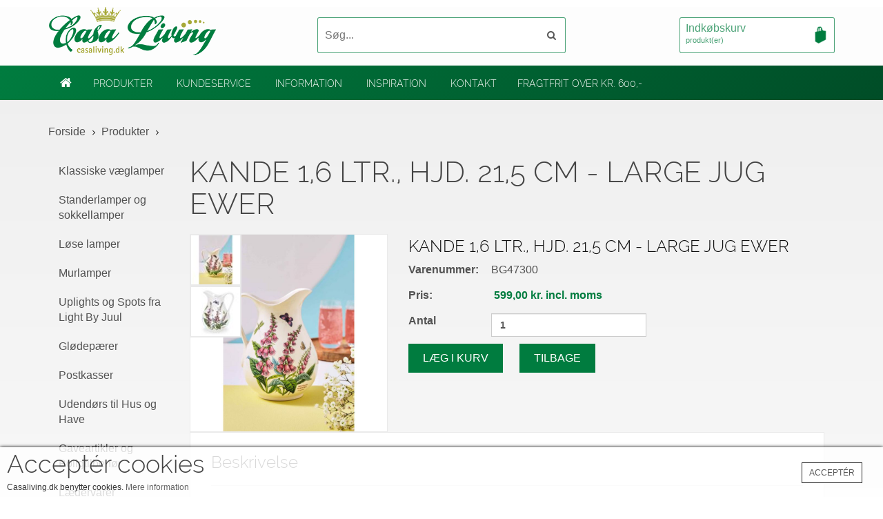

--- FILE ---
content_type: text/html; charset=utf-8
request_url: https://www.casaliving.dk/produkter/kande-1-6-ltr--hjd--21-5-cm-large-jug-ewer
body_size: 9306
content:
<!DOCTYPE html>
<!--[if lt IE 7]>      <html class="no-js lt-ie9 lt-ie8 lt-ie7"> <![endif]-->
<!--[if IE 7]>         <html class="no-js lt-ie9 lt-ie8"> <![endif]-->
<!--[if IE 8]>         <html class="no-js lt-ie9"> <![endif]-->

<!--[if gt IE 8]><!--> 
<html lang="en" class="no-js">
<!--<![endif]-->
    <head>
		<meta charset="utf-8">
		<!--[if IE]>
		<meta http-equiv="X-UA-Compatible" content="IE=edge,chrome=1">``
		<![endif]-->
		<title>Kande 1,6 ltr., med blomster - Large Jug Ewer | Botanic Garden</title>
<meta name="generator" content="Dynamicweb 8" />
<base href="https://www.casaliving.dk/" />
<meta name="description" content="Botanic Garden Portmeirion kande og meget andet i englesk stil. Vi har Danmarks St&#248;rste udvalg i dette Smukke Stel fra England. Stort lager eller vi bestiller det hjem - Casaliving.dk" />
<link rel="canonical" href="/produkter/porcelaen/botanic-garden-portmeirion-porcelaen/kande-1-6-ltr--hjd--21-5-cm-large-jug-ewer" />

<!--
 Casa Living - casaliving.dk
-->

		<meta name="viewport" content="width=device-width, initial-scale=1">

		<link rel="stylesheet" type="text/css" href="/Files/Templates/Designs/CasalivingDK/css/theme-style.css?v=2021">
		<link rel="stylesheet" type="text/css" href="/Files/Templates/Designs/CasalivingDK/css/ie.style.css">
		<link rel="stylesheet" type="text/css" href="/Files/Templates/Designs/CasalivingDK/css/lightbox.css">
		<link rel="stylesheet" type="text/css" href="/Files/Templates/Designs/CasalivingDK/css/styles.css">

		<style>
		@media print {
			a[href]:after {
			content: none !important;
			}
			.custom-dont-print{
				display: none !important;
				visibility: hidden !important;
			}
			.wrapper{
				padding-top: 0 !important;
			}
		}
		</style>

		<!-- Google Tag Manager -->
		<script>(function(w,d,s,l,i){w[l]=w[l]||[];w[l].push({'gtm.start':
		new Date().getTime(),event:'gtm.js'});var f=d.getElementsByTagName(s)[0],
		j=d.createElement(s),dl=l!='dataLayer'?'&l='+l:'';j.async=true;j.src=
		'https://www.googletagmanager.com/gtm.js?id='+i+dl;f.parentNode.insertBefore(j,f);
		})(window,document,'script','dataLayer','GTM-PPZZXZD');</script>
		<!-- End Google Tag Manager -->

      
      
      
        <!--[if lt IE 9]>
        <script src="http://html5shim.googlecode.com/svn/trunk/html5.js"></script>
        <script src="http://css3-mediaqueries-js.googlecode.com/svn/trunk/css3-mediaqueries.js"></script>
        <![endif]-->
        <!--[if IE 7]>
          <link rel="stylesheet" href="/Files/Templates/Designs/CasalivingDK/css/font-awesome-ie7.css">
        <![endif]-->

		<link rel="stylesheet" href="//code.jquery.com/ui/1.11.2/themes/smoothness/jquery-ui.css">
		<script src="https://ajax.googleapis.com/ajax/libs/jquery/1.7/jquery.min.js" type="text/javascript"></script>
		<script src="https://ajax.googleapis.com/ajax/libs/jqueryui/1.8.16/jquery-ui.min.js" type="text/javascript"></script>

		<script src="/Files/Templates/Designs/CasalivingDK/js/vendor/jquery.easing.1.3.js"></script>

		<script type="text/javascript" src="/Files/System/functions.js"></script>

		<script type="text/javascript">
		function instanceCheckHandler() {
			if (document.getElementById("instanceSearchForm").instance_search.checked) {
				document.getElementById("instanceSearchForm").instance_search.checked = false
			} else {
				document.getElementById("instanceSearchForm").instance_search.checked = true
			}  
		}
		</script>

		<script type="text/javascript">
		$(document).ready(function () {
			var c = $('#content-main');
			var oldHtml = c.html();
		
			$('#eComQuery').bind('keyup', function () {
				if (document.getElementById("instanceSearchForm").instance_search.checked) {
					c.html('');
		
					if (this.value) {
						if (this.value == "") {
							//alert("sd");
							c.html(oldHtml);
						} else {
							$.ajax({ url: 'Default.aspx?ID=21&Request=Search&Term=' + encodeURIComponent(this.value) + '&t=' + (new Date()).getTime(),
								complete: function (transport) {
									var results = null;
		
									if (transport.responseText) {
										results = jQuery.parseJSON(transport.responseText);

										if (results && results.Results) {
											for (var i = 0; i < results.Results.length; i++) {
												renderResult(results.Results[i], c);
											}
										}
									}
								}
							});
						}
					}
				}
			});
		});
		
		function renderResult(result, appendTo) {
			var item = $('.item-template').clone();

			item.removeClass('item-template');
			item.css('display', 'block');

			item.find('h4').html(result.Name);
			item.find('i').html(result.Description);
			item.find('strong').html(result.Price + ' DKK');

			appendTo.append(item);
		}
		</script>

        <script src="/Files/Templates/Designs/CasalivingDK/js/vendor/modernizr.js"></script>

    

</head>

    <body>
		<!-- Google Tag Manager (noscript) -->
		<noscript><iframe src="https://www.googletagmanager.com/ns.html?id=GTM-KZZ72QL" height="0" width="0" style="display:none;visibility:hidden"></iframe></noscript>
		<!-- End Google Tag Manager (noscript) -->
        <!-- Facebook Pixel Code -->
        <script>
          !function(f,b,e,v,n,t,s)
          {if(f.fbq)return;n=f.fbq=function(){n.callMethod?
          n.callMethod.apply(n,arguments):n.queue.push(arguments)};
          if(!f._fbq)f._fbq=n;n.push=n;n.loaded=!0;n.version='2.0';
          n.queue=[];t=b.createElement(e);t.async=!0;
          t.src=v;s=b.getElementsByTagName(e)[0];
          s.parentNode.insertBefore(t,s)}(window, document,'script',
          'https://connect.facebook.net/en_US/fbevents.js');
          fbq('init', '1008371899636309');
          fbq('track', 'PageView');
        </script>
        <noscript><img height="1" width="1" style="display:none" src="https://www.facebook.com/tr?id=1008371899636309&ev=PageView&noscript=1" alt=""></noscript>      
        <!-- End Facebook Pixel Code -->      
      
		<div id="bg-body">
		</div>

        <header id="header" class="light-header custom-dont-print" name="top">
			
            <div class="header-bg">
                <div class="header-main" id="header-main-fixed">
                    <div class="header-main-block1">
                        <div class="container">
                            <div id="container-fixed">
                                <div class="row">
                                    <div class="col-md-4">
                                        <a href="/" class="header-logo"><img src="/Files/Templates/Designs/CasalivingDK/img/casalivingLogo.png" alt=""></a>        
                                    </div>

                                    <div class="col-md-4 top-menu-features">
                                        <div class="top-search-form pull-left">

											<!-- Resources -->
											<!--<script type="text/javascript" src="/Files/System/instantsearch.casaliving.js"></script>-->
											<script type="text/javascript" src="/Admin/Content/JsLib/dw/InstantSearch.min.js"></script>
											<link rel="stylesheet" type="text/css" href="/Files/System/InstantSearch.css">

											<form name="EcomSearch" method="get" action="/Default.aspx?ID=2&productid=PROD532">
												<!--<input type="hidden" name="ID" value="21">-->
												<input type="hidden" name="ID" value="2">
												<!-- Search field -->
												<!--<input type="text" class="dw-instant-search" id="txFreeTextQuery" placeholder="Søg..." autocomplete="off" name="q" value="" />-->
												<input type="text" class="dw-instant-search" id="txFreeTextQuery" placeholder="Søg..." autocomplete="off" name="eComQuery" value="">
												<!--<input type="text" class="dw-search-suggestions" id="txFreeTextQuery" placeholder="Søg..." autocomplete="off" name="eComQuery" value="" />-->
												
												<button type="submit"><i class="fa fa-search"></i></button>
											</form>

                                        </div>
                                    </div>

                                    <div class="col-md-4 top-menu-features">
                                        <div class="header-mini-cart pull-right">

											<!-- CART LINK -->
											<a href="/cart" title="Gå til indkøbskurv">
												Indkøbskurv
												<span><!--@Ecom:Order.OrderLines.TotalQuantity--> produkt(er) <!--@Ecom:Order.PriceWithoutFees--></span>
											</a>

                                        </div>

                                    </div>
                                </div>
                            </div>

                        </div>
                    </div>
                    <div class="header-main-block2">
                        <nav class="navbar navbar-main" role="navigation">

                            <div class="container">
                                <div class="navbar-header">
                                    <button type="button" data-toggle="collapse" data-target="#navbar-collapse-1" class="navbar-toggle"><span class="icon-bar"></span><span class="icon-bar"></span><span class="icon-bar"></span></button>
                                    <a href="/" class="navbar-brand"><i class="fa fa-home"></i></a>
                                </div>

								<!-- NAV START -->
								<div id="navbar-collapse-1" class="navbar-collapse collapse">
								<!-- NAV START -->

	                                <ul class="nav navbar-nav">
  <li class="active activefirstitem dropdown ">
    <a href="/produkter" title="Produkter" class="dropdown-toggle" data-toggle="dropdown">Produkter</a>
    <ul class="dropdown-menu list-unstyled fadeInUp animated l1" role="menu">
      <li class="firstitem ">
        <a href="/produkter/klassiske-vaeglamper" title="Klassiske væglamper">Klassiske væglamper</a>
      </li>
      <li class="">
        <a href="/produkter/standerlamper-og-sokkellamper" title="Standerlamper og sokkellamper">Standerlamper og sokkellamper</a>
      </li>
      <li class="">
        <a href="/produkter/loese-lamper" title="Løse lamper">Løse lamper</a>
      </li>
      <li class="">
        <a href="/produkter/murlamper" title="Murlamper">Murlamper</a>
      </li>
      <li class="">
        <a href="/produkter/uplights-og-spots-fra-light-by-juul" title="Uplights og Spots fra Light By Juul">Uplights og Spots fra Light By Juul</a>
      </li>
      <li class="">
        <a href="/produkter/gloedepaerer" title="Glødepærer">Glødepærer</a>
      </li>
      <li class="">
        <a href="/produkter/postkasser" title="Postkasser">Postkasser</a>
      </li>
      <li class="">
        <a href="/produkter/udendoers-til-hus-og-have" title="Udendørs til Hus og Have ">Udendørs til Hus og Have </a>
      </li>
      <li class="">
        <a href="/produkter/gaveartikler-og-boligtilbehoer" title="Gaveartikler og Boligtilbehør">Gaveartikler og Boligtilbehør</a>
      </li>
      <li class="">
        <a href="/produkter/laedervarer" title="Lædervarer">Lædervarer</a>
      </li>
      <li class="">
        <a href="/produkter/porcelaen" title="Porcelæn">Porcelæn</a>
      </li>
      <li class="">
        <a href="/produkter/placemats-og-bakker" title="Placemats og Bakker">Placemats og Bakker</a>
      </li>
      <li class="">
        <a href="/produkter/uyuni-led-bloklys-og-kronelys" title="UYUNI LED Bloklys og Kronelys">UYUNI LED Bloklys og Kronelys</a>
      </li>
      <li class="">
        <a href="/produkter/hund-tilbehoer-og-udstyr" title="HUND Tilbehør og Udstyr">HUND Tilbehør og Udstyr</a>
      </li>
      <li class="">
        <a href="/produkter/firma-gaver-m-m" title="Firma gaver m.m.">Firma gaver m.m.</a>
      </li>
      <li class="">
        <a href="/produkter/tilbud" title="TILBUD">TILBUD</a>
      </li>
    </ul>
  </li>
  <li class="dropdown ">
    <a href="/kundeservice" title="Kundeservice" class="dropdown-toggle" data-toggle="dropdown">Kundeservice</a>
    <ul class="dropdown-menu list-unstyled fadeInUp animated l1" role="menu">
      <li class="firstitem ">
        <a href="/kundeservice/aabningstider-i-showroom" title="Åbningstider i Showroom">Åbningstider i Showroom</a>
      </li>
      <li class="">
        <a href="/kundeservice/showroom" title="Showroom">Showroom</a>
      </li>
      <li class="">
        <a href="/kundeservice/ofte-stillede-spoergsmaal" title="Ofte stillede spørgsmål">Ofte stillede spørgsmål</a>
      </li>
      <li class="">
        <a href="/kundeservice/nyhedsbrev" title="Nyhedsbrev">Nyhedsbrev</a>
      </li>
      <li class="">
        <a href="/kundeservice/skriv-til-os" title="Skriv til os">Skriv til os</a>
      </li>
    </ul>
  </li>
  <li class="dropdown ">
    <a href="/information" title="Information" class="dropdown-toggle" data-toggle="dropdown">Information</a>
    <ul class="dropdown-menu list-unstyled fadeInUp animated l1" role="menu">
      <li class="firstitem ">
        <a href="/information/om-casa-living" title="Om Casa Living">Om Casa Living</a>
      </li>
      <li class="">
        <a href="/terms" title="Handelsbetingelser">Handelsbetingelser</a>
      </li>
      <li class="">
        <a href="/information/levering-og-fragt" title="Levering og fragt">Levering og fragt</a>
      </li>
      <li class="">
        <a href="/information/fortrydelsesret-og-returvarer" title="Fortrydelsesret og returvarer">Fortrydelsesret og returvarer</a>
      </li>
      <li class="">
        <a href="/information/private-oplysninger" title="Private oplysninger">Private oplysninger</a>
      </li>
      <li class="">
        <a href="/information/bestilling-og-betaling" title="Bestilling og betaling">Bestilling og betaling</a>
      </li>
      <li class="">
        <a href="/cookies" title="Cookies">Cookies</a>
      </li>
    </ul>
  </li>
  <li class="dropdown ">
    <a href="/inspiration" title="Inspiration" class="dropdown-toggle" data-toggle="dropdown">Inspiration</a>
    <ul class="dropdown-menu list-unstyled fadeInUp animated l1" role="menu">
      <li class="firstitem ">
        <a href="/inspiration/indretning-og-raadgivning" title="Indretning og rådgivning">Indretning og rådgivning</a>
      </li>
      <li class="">
        <a href="/inspiration/gode-raad-om-lamper" title="Gode råd om lamper">Gode råd om lamper</a>
      </li>
      <li class="">
        <a href="/inspiration/mere-om-lamperne" title="Mere om lamperne">Mere om lamperne</a>
      </li>
      <li class="">
        <a href="/inspiration/light-by-juul-information-om-lamperne" title="Light By Juul information om lamperne">Light By Juul information om lamperne</a>
      </li>
    </ul>
  </li>
  <li class="">
    <a href="/kontakt" title="Kontakt">Kontakt</a>
  </li>
  <li class="">
    <a href="/fragtfrit-over-kr--600--" title="Fragtfrit over kr. 600,-">Fragtfrit over kr. 600,-</a>
  </li>
</ul>

								<!-- NAV END -->
                                </div>
								<!-- NAV END -->

                            </div>
                        </nav>
                    </div>
                </div>

                <!-- /header-main-menu -->
            </div>
        </header>
        <!-- End header -->

		<div class="wrapper" id="content-main">

			<!-- "Suggested queries" template -->
			<div id="divSuggestions" class="dw-search-suggestions" style="display: none">
				<a class="dw-suggestion-item"></a>
				<div class="dw-no-suggestions">
					No suggestions
				</div>
			</div>


			<!-- "Instant search results" template -->
			<div id="divResults" class="container" style="width: 100%; position: absolute; z-index: 100;">
				<div style="position: relative; left: -50%;">
					<!-- "Search item" template -->
					<div class="row">
						<div class="col-md-12">

							<div class="container dw-search-result" style="display: none; position: relative; background-color: rgba(255,255,255,0.95);">
								<a class="dw-search-result-url">
									<span class="dw-search-result-name"></span>
								</a>

								<!--<img class="dw-search-result-smallimage" src="" />-->
								<!--<small class="dw-search-result-shortdescription"></small>-->
								<!--<strong class="dw-search-result-defaultprice"></strong>-->

								<div class="dw-clear"></div>
							</div>

							<!-- "No results" template -->
							<div class="dw-no-results" style="display: none">
								No results
							</div>

						</div>
					</div>
				</div>
			</div>


		

<section>
	<div class="container">
		<div class="block-breadcrumb hidden-xs hidden-sm">
  <ul class="breadcrumb">
    <li>
      <a href="/" title="Casa Living - forside">Forside</a>
    </li>
    <li class="Active">
      <a data-level="1">Produkter</a>
    </li>
  </ul>
</div>

		<div class="col-xs-12 col-sm-4 col-md-2 col-lg-2 no-padding custom-dont-print">
			<ul class="nav product-navbar-nav">
  <li class="firstitem ">
    <a href="/produkter/klassiske-vaeglamper" title="Klassiske væglamper">Klassiske væglamper</a>
  </li>
  <li class="">
    <a href="/produkter/standerlamper-og-sokkellamper" title="Standerlamper og sokkellamper">Standerlamper og sokkellamper</a>
  </li>
  <li class="">
    <a href="/produkter/loese-lamper" title="Løse lamper">Løse lamper</a>
  </li>
  <li class="">
    <a href="/produkter/murlamper" title="Murlamper">Murlamper</a>
  </li>
  <li class="">
    <a href="/produkter/uplights-og-spots-fra-light-by-juul" title="Uplights og Spots fra Light By Juul">Uplights og Spots fra Light By Juul</a>
  </li>
  <li class="">
    <a href="/produkter/gloedepaerer" title="Glødepærer">Glødepærer</a>
  </li>
  <li class="">
    <a href="/produkter/postkasser" title="Postkasser">Postkasser</a>
  </li>
  <li class="">
    <a href="/produkter/udendoers-til-hus-og-have" title="Udendørs til Hus og Have ">Udendørs til Hus og Have </a>
  </li>
  <li class="">
    <a href="/produkter/gaveartikler-og-boligtilbehoer" title="Gaveartikler og Boligtilbehør">Gaveartikler og Boligtilbehør</a>
  </li>
  <li class="">
    <a href="/produkter/laedervarer" title="Lædervarer">Lædervarer</a>
  </li>
  <li class="">
    <a href="/produkter/porcelaen" title="Porcelæn">Porcelæn</a>
  </li>
  <li class="">
    <a href="/produkter/placemats-og-bakker" title="Placemats og Bakker">Placemats og Bakker</a>
  </li>
  <li class="">
    <a href="/produkter/uyuni-led-bloklys-og-kronelys" title="UYUNI LED Bloklys og Kronelys">UYUNI LED Bloklys og Kronelys</a>
  </li>
  <li class="">
    <a href="/produkter/hund-tilbehoer-og-udstyr" title="HUND Tilbehør og Udstyr">HUND Tilbehør og Udstyr</a>
  </li>
  <li class="">
    <a href="/produkter/firma-gaver-m-m" title="Firma gaver m.m.">Firma gaver m.m.</a>
  </li>
  <li class="">
    <a href="/produkter/tilbud" title="TILBUD">TILBUD</a>
  </li>
</ul>
		</div>

		<div class="row custom-box-margin col-xs-12 col-sm-8 col-md-10 col-lg-10 no-padding" id="content-page"><style>
#front-image-content{
	display: none;
	visibility: hidden;
}
.variant-style{
	background-color: inherit;
	width: 100%;
	display: block;
	float: left;
	clear: both;
}
</style>
<div class="col-md-12">

	<div class="header-for-light">
		<h1>Kande 1,6 ltr.,  hjd. 21,5 cm - Large Jug Ewer</h1>
		<span class="order-update" style="display: none;">&nbsp;</span>
	</div>

	<div class="block-product-detail product-details-box">
<!--DwTemplateTags-->
		<form name="PROD532" id="PROD532" product-form="true" method="get" action="/default.aspx">
			<input type="hidden" name="ProductURL" id="ProductURL" value="" />
<input type="hidden" name="CartCmd" id="CartCmd" value="add" />
<input type="hidden" name="ProductID" id="ProductID" value="PROD532" />
<input type="hidden" name="VariantID" id="VariantID" value="" />
<input type="hidden" name="UnitID" id="UnitID" value="" />
<input type="hidden" name="wishListID" id="wishListID" value="0" />

			<input type="hidden" name="GroupID" id="GroupID" value="<!--@Ecom:Group.ID-->" />
			<input type="hidden" name="Redirect" value="Default.aspx?ID=2&GroupID=112&ProductID=PROD532&useraction=item-ordered" />
			<input type="hidden" name="preventUpdate" id="preventUpdate" value="" />

			<div class="row">
				<div class="col-xs-12 col-sm-12 col-md-4 col-lg-4">
					<div class="product-image">
						<a href="/ImageGen.ashx?width=720&height=720&Constrain=true&Pad=true&NoCache=false&image=/Files/Files/Ewer BG47300 Jug casaliving.dk .jpg&AltImage=/Files/Images/interface/nophoto.jpg" data-lightbox="[lg]casaliving.dk" data-title="Kande 1,6 ltr.,  hjd. 21,5 cm - Large Jug Ewer">
							<img id="product-zoom" src='/ImageGen.ashx?width=720&height=720&Constrain=true&Pad=true&NoCache=false&image=/Files/Files/Ewer BG47300 Jug casaliving.dk .jpg&AltImage=/Files/Images/interface/nophoto.jpg' alt="Kande 1,6 ltr.,  hjd. 21,5 cm - Large Jug Ewer <!--@Ecom:Product.DefaultVariantComboName-->">
						</a>

						<div id="gal1">

							
							<a href="/ImageGen.ashx?width=720&height=720&Constrain=true&Pad=true&NoCache=false&image=/Files/Files/Ewer BG47300 Jug casaliving.dk .jpg" data-lightbox="casaliving.dk" data-title="Kande 1,6 ltr.,  hjd. 21,5 cm - Large Jug Ewer">
								<img width="75" src="/ImageGen.ashx?width=75&height=75&Constrain=true&Pad=true&NoCache=false&image=/Files/Files/Ewer BG47300 Jug casaliving.dk .jpg" alt="Kande 1,6 ltr.,  hjd. 21,5 cm - Large Jug Ewer <!--@Ecom:Product.DefaultVariantComboName-->" />
							</a>
							
							
							<a href="/ImageGen.ashx?width=720&height=720&Constrain=true&Pad=true&NoCache=false&image=/Files/Files/749151313408_main.jpg" data-lightbox="casaliving.dk" data-title="Kande 1,6 ltr.,  hjd. 21,5 cm - Large Jug Ewer">
								<img width="75" src="/ImageGen.ashx?width=75&height=75&Constrain=true&Pad=true&NoCache=false&image=/Files/Files/749151313408_main.jpg" alt="Kande 1,6 ltr.,  hjd. 21,5 cm - Large Jug Ewer <!--@Ecom:Product.DefaultVariantComboName-->" />
							</a>
							
							

						</div>
					</div>
				</div>

				<div class="col-xs-12 col-sm-12 col-md-8 col-lg-8">
					<div class="product-detail-section">
						<h3>Kande 1,6 ltr.,  hjd. 21,5 cm - Large Jug Ewer <!--@Ecom:Product.DefaultVariantComboName--></h3>

						<div class="product-information">

							<div class="clearfix">
								<label class="pull-left">Varenummer:</label>BG47300 
							</div>

							<div class="clearfix">
								<label class="pull-left">Pris:</label>
								<div class="product-price">
									
										<!--@Ecom:Product.Price.CurrencySymbol-->&nbsp;599,00 kr. incl. moms
									
								</div>
							</div>

							
							

							<div class="clearfix">
								<label class="pull-left">Antal</label>
								<div class="product-price">
									<input name="Quantity" value="1" class="form-control pull-left" type="number">
								</div>
							</div>

							<div class="shopping-cart-buttons block-order-total block-form">
								<input class="btn-default-1" type="submit" value="Læg i kurv" name="Indk&oslash;bskurv" width="120" height="40">

								&nbsp;&nbsp;&nbsp;&nbsp;
								<input onclick="javascript:history.go(-1);" type="button" value="Tilbage" width="120" height="40" class="btn-default-1">
								&nbsp;&nbsp;&nbsp;&nbsp;

								

							</div>
						</div>
					</div>
				</div>

			</div>

		</form>

	</div>

	
	<div class="box-border block-form">

		<div class="tab-content">
			<div class="tab-pane active" id="description">
				<h3>Beskrivelse</h3>
				<hr>
				<p><strong>Kande&nbsp;- Large Jug Ewer med blomstermotiv</strong></p>

<p>Portmeirion Botanic Garden kande kan indeholde&nbsp;1,60&nbsp;liter.</p>

<p>HJd. 21,5 cm, Br. 18 cm</p>

<p>Porcelænet er lavet i England og det er særdeles holdbart.</p>

<p>- det tåler både&nbsp;fryser, opvasker og microovn.</p>

<p>Producent: Portmeirion</p>

			</div>
		</div>

	</div>
	

	<div class="clearfix">
		
		
		
		
	</div>

	


	

</div>

<script type="text/javascript">
// GET SELECTED VARIANTS AND BUILD PRODUCTURL STRING
function collectVariants(){
	if ( $("#preventUpdate").val() != 'true') {
		var variantStr = "";
		$('select[variant-selector="true"] option:selected').each(function(){
			if($(this).attr("value") != ''){
				variantStr += $(this).attr("variant-value") + ".";
			}
		});
		variantStr = variantStr.substring(0, variantStr.length-1);
		$('input[name="VariantID"]').val(variantStr);
	
		// var prodUrl = "/default.aspx?id=2&productid=PROD532&groupId=" + <!--@Ecom:Group.ID--> + "&variantid=" + variantStr + "";
		// PrimaryOrFirstGroupID ADDED //
		var prodUrl = "/default.aspx?id=2&productid=PROD532&groupId=" + 112 + "&variantid=" + variantStr + "";
		window.location = prodUrl;
	}
}

$(document).ready(function(){
	console.log('Product loaded.');
	//
	// CLEAN UP VARIANTS
	var variantStr = "";
	variantStr = variantStr.substring(0, variantStr.length-1);

	var variantArr = variantStr.split('.');

	$('option[variant="true"]').each(function() {
		var found = false;
		for(i = 0; i < variantArr.length; i++){
			if( $(this).attr("variant-value") == variantArr[i] ){
				found = true;
			}
		}
		if(!found){
			$(this).remove();
		} 
	});

	// GET CURRENT VARIANTS AND SELECT THEM
	variantStr = $('input[name="VariantID"]').val();
	variantArr = variantStr.split('.');

	$('select[variant-selector="true"]').each(function(){
		$(this).find('option').each(function(){

			var found = 0;
			var variantVal = 0;

			for(i=0; i < variantArr.length; i++){

				if($(this).attr('variant-value') == variantArr[i]){
					$('#preventUpdate').val('true');

					$(this).attr('selected', 'selected');
				}
			}
		});
	});
	$('#preventUpdate').val('');
});
</script>
</div>
	</div>
</section>


			<section class="custom-dont-print">
				<div class="block">
					<div class="container">
						<div class="row">

							<div class="col-md-12">
								<div class="block-form box-border" style="text-align: right;">
									<a href="/produkter/kande-1-6-ltr--hjd--21-5-cm-large-jug-ewer#top"><img src="/Files/Templates/Designs/CasalivingDK/img/gototop.png" alt="Til toppen" title="Til toppen"></a>
								</div>
							</div>

						</div>
					</div>
				</div>
			</section>

			<section class="custom-dont-print">
				<div class="block">
					<div class="container">
						<div class="row">
						
							
<div class="col-md-6">
	<a href="/inspiration/gode-raad-om-lamper" title="Sådan vælger du lamper">
		<img class="img-responsive" src="/Files/Images/interface/saadanvaelgerdulamper_300.jpg" alt="Sådan vælger du lamper" title="Sådan vælger du lamper" />
	</a>
</div>

							
<div class="col-md-6">
	<a href="/kontakt" title="Ring til os">
		<img class="img-responsive" src="/Files/Images/interface/kontakt_casaliving.jpg" alt="Ring til os" title="Ring til os" />
	</a>
</div>
						
						</div>
					</div>
				</div>
			</section>

		</div>

        <footer id="footer-block" class="custom-dont-print">

            <div class="social">
                <div class="container">
                    <div class="row">
                        <div class="col-md-8">
                            <!--<div class="socials">-->
                            <div class="socials-img">
                              <a href="https://www.facebook.com/pages/CasaLivingdk/269723513074451" target="_blank"><img src="/Files/Templates/Designs/CasalivingDK/img/soc/Facebook_80.png" height="40" width="40" alt="Facebook" title="Facebook"></a>
                              <a href="https://www.instagram.com/casaliving.dk/" target="_blank"><img src="/Files/Templates/Designs/CasalivingDK/img/soc/Instagram_80.png" height="40" width="40" alt="Instagram" title="Instagram"></a>

                              	<!--<a href="https://www.facebook.com/pages/CasaLivingdk/269723513074451" target="_blank"><i class="fa fa-facebook"></i></a>-->
                                <!--<a href="https://www.instagram.com/casaliving.dk/" target="_blank"><i class="fa fa-instagram"></i></a>-->
								<!--<a href="javascript:void(0);"><i class="fa fa-youtube"></i></a>-->
                            </div>   
                        </div>
                        <div class="col-md-4">
                            <form class="form-horizontal" action="/Default.aspx?ID=57" method="post" enctype="multipart/form-data">
								<input name="UserManagementForm" value="1" type="hidden">
								<input id="UserManagementForm.DeleteImage" name="UserManagementForm.DeleteImage" type="hidden">
								<div style="display: none;">
									<input name="UserManagement_Form_EmailAllowed" id="UserManagement_Form_EmailAllowed" value="True" checked="checked" type="checkbox">
									<input name="UserManagement_Form_EmailAllowed_ApplyValue" id="UserManagement_Form_EmailAllowed_ApplyValue" value="AllowEmail" type="hidden">
								</div>
                      			<p class="label">Indtast din e-mail adressee for at tilmelde dig.</p>
                                <input type="email" required="" class="input form-control" name="UserManagement_Form_Email" id="UserManagement_Form_Email" placeholder="Nyhedsbrev">
                                <button type="submit"> Send <i class="fa fa-angle-right"></i></button>
                            </form>
                        </div>
                    </div>
                </div>
            </div>

            <div class="footer-information">
                <div class="container">
                    <div class="row">
                        <div class="col-md-4 footer">
                            <div class="header-footer">
                                <h3>Information</h3>
                            </div>
							
<ul>
	<li><a href="/information/om-casa-living">Om Casa Living</a></li>
	<li><a href="/information/levering-og-fragt">Levering &amp; fragt</a></li>
	<li><a href="/terms">Handelsbetingelser</a></li>
	<li><a href="/information/fortrydelsesret-og-returvarer">Returvarer</a></li>
	<li><a href="/information/private-oplysninger">Private oplysninger</a></li>
	<li><a href="/information/bestilling-og-betaling">Betaling</a></li>
</ul>

                        </div>
                        <div class="col-md-4 footer">
                            <div class="header-footer">
                                <h3>Kundeservice</h3>
                            </div>
							
<ul>
	<li><a href="/kontakt">Kontakt</a></li>
	<li><a href="/kundeservice/aabningstider-i-showroom">Åbningstider</a></li>
	<li><a href="/inspiration/indretning-og-raadgivning">Rådgivning</a></li>
	<li><a href="/inspiration/mere-om-lamperne">Mere om lamperne</a></li>
	<li><a href="/information/bestilling-og-betaling">Sådan handler du</a></li>
</ul>

                        </div>


                        <div class="col-md-4 footer">
                            <div class="header-footer">
                                <h3>Kontakt os</h3>
                            </div>
							
<p>Telefon: <a href="tel:+4551207135">+45 51 20 71 35</a><br />
Email: <a href="mailto:mail@casaliving.dk">mail@casaliving.dk</a><br />
<br />
Casa Living<br />
Priorskov Gods<br />
Priorskov 11<br />
4800 Nykøbing F.</p>

                        </div>
                    </div>
                </div>
            </div>

            <div class="footer-copy color-scheme-1">
                <div class="container">
                    <div class="row">
                        <div class="col-md-4 footer-copy">
							Copyright &copy; 2015 Casa Living
                        </div>
                        <div class="col-md-8">
                            <ul class="footer-payments pull-right">
								<li><img src="/Files/Templates/Designs/CasalivingDK/img/payment/master_35.gif" alt="MASTER CARD" title="MASTER CARD"></li>
								<li><img src="/Files/Templates/Designs/CasalivingDK/img/payment/maestro.png" alt="VISA" title="VISA"></li>
								<li><img src="/Files/Templates/Designs/CasalivingDK/img/payment/visa_electron.png" alt="VISA" title="VISA"></li>
								<li><img src="/Files/Templates/Designs/CasalivingDK/img/payment/visa.png" alt="VISA" title="VISA"></li>
								<li><img src="/Files/Templates/Designs/CasalivingDK/img/payment/dankort_35.png" alt="DANKORT" title="DANKORT"></li>
                            </ul>
                        </div>
                    </div>
                </div>
            </div>
        </footer>
        <!-- End Section footer -->

		<!-- ADD TO CART NOTIFICATION -->
		
		<!-- ADD TO CART NOTIFICATION -->

		<script src="/Files/Templates/Designs/CasalivingDK/js/vendor/bootstrap.js"></script>
		<script src="/Files/Templates/Designs/CasalivingDK/js/vendor/jquery.transit.js"></script>
		<script src="/Files/Templates/Designs/CasalivingDK/js/vendor/lightbox.min.js"></script>

		<script type="text/javascript">
			// INSTANT SEARCH RELATED
			Dynamicweb.Frontend.Document.Current.ready(function() {
				// Initial setup (configuring global variables)
				Dynamicweb.Frontend.InstantSearch.setup({
					pageID: 21,		// <!--@Ecom:Search.Page.ID--> An ID of the target page
					paragraphID: 5,	// <!--@Ecom:Search.Paragraph.ID--> An ID of the target paragraph (with "eCom_Catalog" module attached)
					url: '/Admin/Public/eCom/InstantSearch.ashx',       // Custom handler (for reducing interaction time)
					delay: 250                                          // Number of milliseconds to wait before performing any calls to the server
				});

				// 1. Enabling suggested queries to be displayed when user types anything in the above textbox.
				Dynamicweb.Frontend.InstantSearch.setEnableSuggestions('txFreeTextQuery', true, {
					boxID: 'divSuggestions'                             // An ID of the suggestions box template
				});

				// 1. Enabling search results to be displayed instantly when user types anything in the above textbox
				Dynamicweb.Frontend.InstantSearch.setEnableInstantSearch('txFreeTextQuery', false, {
					contentID: 'divResults',                            // An ID of the content template
					request: { 'InstantSearchDataAmount': 'Basic' },    // Specifying that we need only basic information (for reducing interaction time)    
					onItemDataBound: function(sender, args) {           // Fired after the data item is bound to the corresponding template
						// Setting up correct product URL
						//args.template.field('url', '/Default.aspx?ID=<!--@Ecom:Search.Page.ID-->&ProductID=' + args.data.ID);
						args.template.field('url', '/Default.aspx?ID=2&ProductID=' + args.data.ID);
					}
				});
			});
		</script>

		<!-- jQuery REVOLUTION Slider  -->
		<script type="text/javascript" src="/Files/Templates/Designs/CasalivingDK/js/vendor/jquery.scrollTo-1.4.2-min.js"></script>

		<!--DwTemplateTags-->

    <script type="text/javascript">
    function setOptInCookie(optInLevel) {
        var xmlhttp;
        if (window.XMLHttpRequest) {
            xmlhttp = new XMLHttpRequest();
        }
        else {
            xmlhttp = new ActiveXObject("Microsoft.XMLHTTP");
        }
        xmlhttp.onreadystatechange = function () {
            if (xmlhttp.readyState == 4 && xmlhttp.status == 200) {
                var div = document.getElementById("CookieWarning");
                div.parentNode.removeChild(div);
                return false;
            }
        }
        xmlhttp.open("GET", "/admin/public/CookieOptInLevelConfig.aspx?cmd=SetCookieOptInLevel&OptInLevel=" + optInLevel, true);
        xmlhttp.send();
        return false;
    }
	document.write('<div id="CookieWarning">');
	document.write('<h1 class="CookieWarning_Header">Acceptér cookies</h1>');
	document.write('<div class="CokieWarning_Info">Casaliving.dk benytter cookies. <a href="/cookies">Mere information</a></div>');
	document.write('<div class="CookieWarning_Buttons">');
	//document.write('<input type="button" class="btn-default" href="#" onclick="return setOptInCookie(0);" value="Do not accept cookies" />');
	//document.write('<input type="button" class="btn-default-1" href="#" onclick="return setOptInCookie(1);" value="Only accept functional cookies" />');
	document.write('<input type="button" class="btn-default" href="#" onclick="return setOptInCookie(2);" value="Acceptér" />');
	document.write('</div>');
	document.write('</div>');
</script>

<style type="text/css">
	body {
		padding-top: 10px;
		background-position: 0px 10px;
	}
	#CookieWarning{
		z-index: 9001;
		background-color: rgba(255, 255, 255, 0.8);
		box-shadow: 0px 0px 5px rgb(0, 0, 0);
		font: 12px/18px arial;
		color: rgb(51, 51, 51);
		position: fixed;
		left: 0px;
		bottom: 0px;
		width: 100%;
		padding: 0;
		height: 72px;
	}
	h1.CookieWarning_Header{
		padding: 0 10px;
		margin: 5px 0;
	}
	.btn-default{
		border: 1px solid rgba(14, 14, 14, 0.9);
		background-color: #FFF;
		color: rgba(14, 14, 14, 0.7);
		margin: 5px 10px 10px 0px;
		display: inline-block;
		padding: 5px 10px;
		text-transform: uppercase;
	}
	.CookieWarning_Header {}
	.CokieWarning_Info {margin: 0px 0px 0px 10px;}
	.CookieWarning_Buttons {text-align: right; position: absolute; right: 20px; bottom: 10px;}

	.CookieWarning_DoNotAccept,
	.CookieWarning_FunctionelOnly,
	.CookieWarning_AcceptAll{display: inline-block; margin-right: 10px;}
	.Cookiewarning_AcceptAll{background-color: rgb(7, 214, 60); display: inline-block; color: black; border: 1px solid rgb(4, 132, 37); padding: 3px 8px; margin-right: 0px;}
</style>


</body>
</html><!-- Exe time: 0,3146219 :   < >  <(StylesheetID: 1) >  <PageID (2)>  <Designs/CasalivingDK/_parsed/content-products.parsed.html>  -->

--- FILE ---
content_type: text/css
request_url: https://www.casaliving.dk/Files/Templates/Designs/CasalivingDK/css/ie.style.css
body_size: 648
content:

/*============================================================
		Style for Internet Explorer old Version
============================================================*/
.lt-ie9 .container{  width: 940px;}
.lt-ie9 .span12 { width: 940px;}
.lt-ie9 .span11 { width: 860px;}
.lt-ie9 .span10 { width: 780px;}
.lt-ie9 .span9 { width: 700px;}
.lt-ie9 .span8 { width: 620px;}
.lt-ie9 .span7 { width: 540px;}
.lt-ie9 .span6 { width: 460px;}
.lt-ie9 .span5 { width: 380px;}
.lt-ie9 .span4 { width: 300px;}
.lt-ie9 .span3 { width: 220px;}
.lt-ie9 .span2 { width: 140px;}
.lt-ie9 .span1 { width: 60px;}
.lt-ie9 .row-fluid .span12 {  width: 100%; *width: 99.94680851063829%;}
.lt-ie9 .row-fluid .span11 {  width: 91.48936170212765%; *width: 91.43617021276594%;}
.lt-ie9 .row-fluid .span10 {  width: 82.97872340425532%;  *width: 82.92553191489361%;}
.lt-ie9 .row-fluid .span9 {  width: 74.46808510638297%;  *width: 74.41489361702126%;}
.lt-ie9 .row-fluid .span8 {  width: 65.95744680851064%;  *width: 65.90425531914893%;}
.lt-ie9 .row-fluid .span7 {  width: 57.44680851063829%;  *width: 57.39361702127659%;}
.lt-ie9 .row-fluid .span6 {  width: 48.93617021276595%;  *width: 48.88297872340425%;}
.lt-ie9 .row-fluid .span5 {  width: 40.42553191489362%;  *width: 40.37234042553192%;}
.lt-ie9 .row-fluid .span4 {  width: 31.914893617021278%;  *width: 31.861702127659576%;}
.lt-ie9 .row-fluid .span3 {  width: 23.404255319148934%;  *width: 23.351063829787233%;}
.lt-ie9 .row-fluid .span2 {  width: 14.893617021276595%;  *width: 14.840425531914894%;}
.lt-ie9 .row-fluid .span1 {  width: 6.382978723404255%;  *width: 6.329787234042553%;}


.lt-ie9 .image-block { position:relative; display:block; margin:auto; overflow:hidden; }
.lt-ie9 .image-block  img { width:100%; height:100%;display:block;}

.lt-ie9 .toggle-box .toggle-box-header {width:90%;}
.lt-ie9 .author{display: block; height: 80px; width: 100%;}
.lt-ie9 .author .image-with-transparent-border { position:relative;width: 80px; overflow:hidden; float:left; }
.lt-ie9 .author .image-with-transparent-border img{width:100%; height:100%;display:block;}
.lt-ie9 .media .image-with-transparent-border { position:relative;width: 80px; overflow:hidden; float:left; }
.lt-ie9 .media .image-with-transparent-border img{width:100%; height:100%;display:block;}
.lt-ie9 .tt-wrapper li a span{display: none;}
.lt-ie9 .tt-wrapper li a i {margin-left: 20px;}
.lt-ie9 .form-inline .btn{ float: right;}
.lt-ie9 .product .product-sale-time{top: 100px;}

--- FILE ---
content_type: text/css
request_url: https://www.casaliving.dk/Files/Templates/Designs/CasalivingDK/css/styles.css
body_size: 3505
content:
/* CSS FIX // 2019-10-31 */
.navbar-main .nav > li > a {
  -webkit-text-stroke: 0 !important;
}
.font-substitute {
  font-family: Gotham, "Helvetica Neue", Helvetica, Arial, sans-serif !important;
}
.background-gradient {
  /*
	LIGHT
	background: -webkit-linear-gradient(#007C3F, #005129);
	background: -o-linear-gradient(#007C3F, #005129);
	background: -moz-linear-gradient(#007C3F, #005129);
	background: linear-gradient(#007C3F, #005129);

	DARKER
	background: -webkit-linear-gradient(#007C3F, #004d27);
	background: -o-linear-gradient(#007C3F, #004d27);
	background: -moz-linear-gradient(#007C3F, #004d27);
	background: linear-gradient(#007C3F, #004d27);
	*/
  background: -webkit-linear-gradient(135deg, #007c3f, #004d27);
  background: -o-linear-gradient(135deg, #007c3f, #004d27);
  background: -moz-linear-gradient(135deg, #007c3f, #004d27);
  background: linear-gradient(135deg, #007c3f, #004d27);
}
.main-background-gradient {
  background: -webkit-linear-gradient(#eeeeee, #ffffff);
  background: -o-linear-gradient(#eeeeee, #ffffff);
  background: -moz-linear-gradient(#eeeeee, #ffffff);
  background: linear-gradient(#eeeeee, #ffffff);
}
html,
body {
  width: 100%;
  height: 100%;
}
.container {
  /*max-width: 970px !important;*/
}
.box {
  display: inline-block;
}
.wrapper {
  padding-top: 145px;
  padding-bottom: 25px;
  background: -webkit-linear-gradient(#eeeeee, #ffffff);
  background: -o-linear-gradient(#eeeeee, #ffffff);
  background: -moz-linear-gradient(#eeeeee, #ffffff);
  background: linear-gradient(#eeeeee, #ffffff);
}
@media (max-width: 400px) {
  .wrapper {
    padding-top: 265px;
  }
}
@media (max-width: 768px) {
  .wrapper {
    padding-top: 265px;
  }
}
@media only screen and (min-width: 769px) and (max-width: 990px) {
  .wrapper {
    padding-top: 265px;
  }
}
.no-padding {
  margin: 0;
  padding: 0;
}
a.navbar-brand {
  height: 100% !important;
}
/* TEXT RELATED */
ul.breadcrumb > li,
ul.breadcrumb > li > a,
ul.product-navbar-nav > li > a,
ul.product-navbar-nav > li > ul > li > a,
.row,
.row p,
.row label,
.description ul li,
article ul,
article ul > li,
block-form ul > li,
box-border ul > li,
article {
  font-family: "Helvetica Neue", Helvetica, Arial, sans-serif;
  font-size: 16px;
  color: rgba(14, 14, 14, 0.7);
  transform: translate3d(0, 0, 0) !important;
  -webkit-transform: translate3d(0, 0, 0) !important;
  -webkit-font-smoothing: antialiased !important;
  -webkit-text-stroke: 0 !important;
  /*
	font-family: "Raleway",sans-serif;
	font-weight: bold;
	font-size: 16px !important;;
	color: rgba(14, 14, 14, 0.7);
	*/
  /*font: 14px/20px "Lucida Grande", "Lucida Sans Unicode", Helvetica, Arial, Verdana, sans-serif !important;*/
  /*
	background-color: transparent;
	color: rgba(14, 14, 14, 0.7);
	transform: translate3d(0, 0, 0) !important;
	-webkit-transform: translate3d(0, 0, 0) !important;
	-webkit-font-smoothing: antialiased !important;
	-webkit-text-stroke: 0 !important;

	a{
		font-weight: bold;
	}
	*/
}
.row p {
  padding-bottom: 10px;
}
.Code {
  color: #007d3f;
  border: none !important;
}
/* TEXT RELATED */
/* FORM RELATED */
.block-form label {
  margin: 0 !important;
}
input[type="text"],
textarea,
select {
  padding: 3px;
}
/* FORM RELATED */
.order-update {
  color: #FFFFFF;
  -webkit-box-shadow: 0px 0px 12px rgba(0, 124, 63, 0.176);
  -moz-box-shadow: 0px 0px 12px rgba(0, 124, 63, 0.176);
  box-shadow: 0px 0px 12px rgba(0, 124, 63, 0.176);
  -webkit-border-radius: 3px;
  -moz-border-radius: 3px;
  border-radius: 3px;
  /*
	LIGHT
	background: -webkit-linear-gradient(#007C3F, #005129);
	background: -o-linear-gradient(#007C3F, #005129);
	background: -moz-linear-gradient(#007C3F, #005129);
	background: linear-gradient(#007C3F, #005129);

	DARKER
	background: -webkit-linear-gradient(#007C3F, #004d27);
	background: -o-linear-gradient(#007C3F, #004d27);
	background: -moz-linear-gradient(#007C3F, #004d27);
	background: linear-gradient(#007C3F, #004d27);
	*/
  background: -webkit-linear-gradient(135deg, #007c3f, #004d27);
  background: -o-linear-gradient(135deg, #007c3f, #004d27);
  background: -moz-linear-gradient(135deg, #007c3f, #004d27);
  background: linear-gradient(135deg, #007c3f, #004d27);
  padding: 5px;
  width: auto;
  height: auto;
  display: block;
}
.custom-box-border {
  border: 1px solid #FF00FF;
}
.custom-box-margin {
  margin-bottom: 20px;
}
@media only screen and (min-width: 769px) and (max-width: 990px) {
  .custom-text-box-margin {
    margin-top: 20px !important;
  }
}
@media (max-width: 768px) {
  .custom-text-box-margin {
    margin-top: 20px !important;
  }
}
.header-mini-cart {
  border: 1px solid rgba(0, 124, 63, 0.7);
  border-radius: 3px;
}
@media (max-width: 990px) {
  .header-mini-cart {
    width: 100% !important;
    margin-bottom: 5px !important;
  }
}
.rel-product-container {
  display: inline-block;
  width: 100%;
}
/* ADD TO CART NOTIFICATION */
.cart-product {
  padding-right: 15px;
  width: auto;
  height: auto;
  float: left;
}
.cart-product > img {
  margin: 5px;
  margin-left: 0;
}
.cart-buttons {
  float: left;
}
/* ADD TO CART NOTIFICATION */
ul.shipping > li {
  margin-bottom: 15px;
  display: inline-block;
  float: none;
  clear: both;
}
.block-order-total .btn-default-1 {
  margin-right: 0;
}
@media (max-width: 400px) {
  .block-order-total .btn-default-1 {
    font-size: 12px;
    padding: 6px;
  }
}
.shopping-cart-buttons > input.put-in-cart {
  background: transparent url('/Files/Templates/Designs/CasalivingDK/img/cart-icon.gif') no-repeat top left !important;
}
.shopping-cart-buttons > a {
  font-size: inherit !important;
  line-height: inherit !important;
  background-color: none !important;
  color: none !important;
  width: auto !important;
  height: auto !important;
  border: none !important;
  padding: 0 !important;
  margin: 0 !important;
}
.shopping-cart-buttons > a:hover {
  background-color: transparent !important;
}
.text-right {
  text-align: right !important;
}
.text-center {
  text-align: center !important;
}
.text-left {
  text-align: left !important;
}
form > input.form-control {
  width: 100% !important;
}
#header .navbar-main {
  background-color: #007c3f;
  /*
	LIGHT
	background: -webkit-linear-gradient(#007C3F, #005129);
	background: -o-linear-gradient(#007C3F, #005129);
	background: -moz-linear-gradient(#007C3F, #005129);
	background: linear-gradient(#007C3F, #005129);

	DARKER
	background: -webkit-linear-gradient(#007C3F, #004d27);
	background: -o-linear-gradient(#007C3F, #004d27);
	background: -moz-linear-gradient(#007C3F, #004d27);
	background: linear-gradient(#007C3F, #004d27);
	*/
  background: -webkit-linear-gradient(135deg, #007c3f, #004d27);
  background: -o-linear-gradient(135deg, #007c3f, #004d27);
  background: -moz-linear-gradient(135deg, #007c3f, #004d27);
  background: linear-gradient(135deg, #007c3f, #004d27);
}
ul.product-navbar-nav > li.active-product {
  -webkit-box-shadow: 0px 0px 12px rgba(0, 124, 63, 0.176);
  -moz-box-shadow: 0px 0px 12px rgba(0, 124, 63, 0.176);
  box-shadow: 0px 0px 12px rgba(0, 124, 63, 0.176);
}
ul.product-navbar-nav li.active-product,
ul.product-navbar-nav > li.active-product {
  background-color: #FFFFFF;
}
ul.product-navbar-nav li.active-product > a,
ul.product-navbar-nav > li.active-product > a {
  color: #000000;
  text-decoration: underline;
}
ul.product-navbar-nav li > ul,
ul.product-navbar-nav > li > ul {
  padding: 10px;
  padding-top: 0;
  display: block;
}
ul.product-navbar-nav li > ul.l2,
ul.product-navbar-nav > li > ul.l2 {
  /*background-color: #FFFF00 !important;*/
  padding-left: 25px;
  list-style: none;
}
ul.product-navbar-nav li > ul.l3,
ul.product-navbar-nav > li > ul.l3 {
  /*background-color: #00FFFF !important;*/
  padding-left: 15px;
  list-style: none;
}
ul.product-navbar-nav li > ul.l4,
ul.product-navbar-nav > li > ul.l4 {
  /*background-color: #FF00FF !important;*/
  padding-left: 15px;
  list-style: none;
}
.product-details-box {
  margin-bottom: 0 !important;
  margin-bottom: auto;
}
.product {
  max-width: none !important;
  margin-bottom: 20px !important;
  padding-bottom: 10px;
}
.product .figure-hover-overlay {
  /**/
  /* ADDED 2019-11-06 */
  /* ADDED 2019-11-06 */
}
.product .figure-hover-overlay > img.placeholder {
  width: 100%;
  position: relative;
}
.product .figure-hover-overlay > img.img-responsive {
  position: absolute;
  top: 0;
  max-width: 100%;
  max-height: 100%;
  left: 50%;
  top: 50%;
  transform: translate(-50%, -50%);
}
.product .product-caption {
  width: auto;
  height: 115px !important;
}
.product .product-caption.category {
  height: 65px !important;
}
.product .product-caption .product-cart > a {
  border: 1px solid #007c3f !important;
}
.product .product-caption .product-cart > a > .fa-shopping-cart {
  color: #007c3f;
}
.product .product-cart {
  display: none;
  visibility: hidden;
}
.product-detail-section .product-information .description {
  float: left;
  width: 70%;
}
.product.light {
  font-family: Gotham, "Helvetica Neue", Helvetica, Arial, sans-serif !important;
  font-weight: bold;
  padding-bottom: 0;
}
.product.light > .product-caption {
  /*
	LIGHT
	background: -webkit-linear-gradient(#007C3F, #005129);
	background: -o-linear-gradient(#007C3F, #005129);
	background: -moz-linear-gradient(#007C3F, #005129);
	background: linear-gradient(#007C3F, #005129);

	DARKER
	background: -webkit-linear-gradient(#007C3F, #004d27);
	background: -o-linear-gradient(#007C3F, #004d27);
	background: -moz-linear-gradient(#007C3F, #004d27);
	background: linear-gradient(#007C3F, #004d27);
	*/
  background: -webkit-linear-gradient(135deg, #007c3f, #004d27);
  background: -o-linear-gradient(135deg, #007c3f, #004d27);
  background: -moz-linear-gradient(135deg, #007c3f, #004d27);
  background: linear-gradient(135deg, #007c3f, #004d27);
}
.product.light > .product-caption.light {
  background: none;
  background-color: #FFFFFF !important;
}
.product.light > .product-caption.light > .block-name > a {
  font-family: Gotham, "Helvetica Neue", Helvetica, Arial, sans-serif !important;
  font-weight: 400;
  font-size: 15px;
}
.product.light > .product-caption.light > .block-name > a.product-name {
  color: #000000 !important;
}
.product.light > .product-caption.light > .block-name > a.product-name:hover {
  color: #000000 !important;
}
.product.light > .product-caption.light > .block-name .product-price {
  color: #000000;
}
.product.light > .product-caption > .block-name > a {
  font-family: Gotham, "Helvetica Neue", Helvetica, Arial, sans-serif !important;
  font-weight: 600;
  font-size: 15px;
}
.product.light > .product-caption > .block-name > a.product-name {
  color: #FFFFFF !important;
}
.product.light > .product-caption > .block-name > a.product-name:hover {
  color: #FFFFFF !important;
}
.product.light > .product-caption > .block-name .product-price {
  color: #FFFFFF;
}
.product-price span.discount {
  color: rgba(255, 0, 0, 0.5) !important;
  text-decoration: line-through !important;
  font-size: inherit !important;
}
.checkout-flow > .active {
  background-color: #FFFFFF;
  padding-bottom: 15px;
}
.front-top-features {
  background-color: #007c3f;
  /*
	LIGHT
	background: -webkit-linear-gradient(#007C3F, #005129);
	background: -o-linear-gradient(#007C3F, #005129);
	background: -moz-linear-gradient(#007C3F, #005129);
	background: linear-gradient(#007C3F, #005129);

	DARKER
	background: -webkit-linear-gradient(#007C3F, #004d27);
	background: -o-linear-gradient(#007C3F, #004d27);
	background: -moz-linear-gradient(#007C3F, #004d27);
	background: linear-gradient(#007C3F, #004d27);
	*/
  background: -webkit-linear-gradient(135deg, #007c3f, #004d27);
  background: -o-linear-gradient(135deg, #007c3f, #004d27);
  background: -moz-linear-gradient(135deg, #007c3f, #004d27);
  background: linear-gradient(135deg, #007c3f, #004d27);
  width: 100%;
  height: auto;
  color: #FFFFFF !important;
  display: flex;
  display: inline-block;
  /* OBSOLETE
	>.front-feature-image{
		width: 50%;
		float: left;

		@media @tablet-and-less{
			width: 100%;
			float: none;
			clear: both;
		}
	}
	*/
}
@media (max-width: 990px) {
  .front-top-features {
    display: block;
  }
}
.front-top-features > .front-feature-text {
  width: 100%;
  float: left;
}
@media (max-width: 990px) {
  .front-top-features > .front-feature-text {
    width: 100%;
    float: none;
    clear: both;
  }
}
.front-top-features > .front-feature-text > .text {
  font-size: 12px
			color: #FFFFFF !important;
  padding: 20px;
  display: inline-block;
  width: 100%;
}
@media (min-width: 1200px) {
  .front-top-features > .front-feature-text > .text {
    /*
				font-size: 16px;
				*/
  }
}
.front-top-features > .front-feature-text > .text a,
.front-top-features > .front-feature-text > .text p {
  width: 100%;
  color: #FFFFFF !important;
}
.front-top-features > .front-feature-text > .text a > span,
.front-top-features > .front-feature-text > .text p > span {
  color: #FFFFFF !important;
}
.front-top-features > .front-feature-text > .text a > span span,
.front-top-features > .front-feature-text > .text p > span span {
  color: #FFFFFF !important;
}
.front-top-features > .front-feature-text > .text > h1 {
  font-size: 24px;
  color: #FFFFFF;
  margin-top: 0;
  margin-bottom: 0;
  padding-top: 0;
}
@media (min-width: 1200px) {
  .front-top-features > .front-feature-text > .text > h1 {
    /*
					font-size: 32px;
					*/
  }
}
.front-features {
  padding: 0 10px;
  display: block;
  border: 1px solid #FF00FF;
}
.front-category-margin,
.front-category-product-margin {
  width: 100%;
  height: 20px;
  clear: both;
  float: none;
}
.top-menu-features {
  padding-top: 15px;
}
.top-image {
  padding-bottom: 20px;
}
/* YOUTUBE */
.video-container {
  position: relative;
  padding-bottom: 56.25%;
  padding-top: 30px;
  height: 0;
  overflow: hidden;
}
.video-container iframe,
.video-container object,
.video-container embed {
  position: absolute;
  top: 0;
  left: 0;
  width: 100%;
  height: 100%;
}
.youtube-container {
  clear: both;
}
.youtube-container .youtube {
  padding-bottom: 30px;
}
/* YOUTUBE */
.contact-form-item > label,
.contact-form-item > input,
.contact-form-item > textarea {
  width: 100%;
  clear: both;
}
.contact-form-item .form-required {
  font-size: 11px;
  color: #007c3f;
}
.footer > ul {
  list-style: none;
  margin-left: 0;
  padding-left: 0;
}
.footer-copy {
  padding: auto !important;
}
#footer-block {
  color: #FFFFFF !important;
  /*
	LIGHT
	background: -webkit-linear-gradient(#007C3F, #005129);
	background: -o-linear-gradient(#007C3F, #005129);
	background: -moz-linear-gradient(#007C3F, #005129);
	background: linear-gradient(#007C3F, #005129);

	DARKER
	background: -webkit-linear-gradient(#007C3F, #004d27);
	background: -o-linear-gradient(#007C3F, #004d27);
	background: -moz-linear-gradient(#007C3F, #004d27);
	background: linear-gradient(#007C3F, #004d27);
	*/
  background: -webkit-linear-gradient(135deg, #007c3f, #004d27);
  background: -o-linear-gradient(135deg, #007c3f, #004d27);
  background: -moz-linear-gradient(135deg, #007c3f, #004d27);
  background: linear-gradient(135deg, #007c3f, #004d27);
}
#footer-block > .block {
  padding: 20px 0 !important;
}
#footer-block > .social,
#footer-block > .footer-copy,
#footer-block > .footer-information {
  text-transform: uppercase !important;
  background: none !important;
  /*
		background-color: rgb(0, 0, 0);
		background-color: #007C3F;
		*/
  color: #FFFFFF !important;
  padding-top: 5px;
  /*
		a,
		p{
			color: #FFFFFF;
			&:hover{
				color: #CCCCCC;
			}
		}
		*/
}
#footer-block > .social a,
#footer-block > .footer-copy a,
#footer-block > .footer-information a {
  color: #FFFFFF;
}
#footer-block > .social a:hover,
#footer-block > .footer-copy a:hover,
#footer-block > .footer-information a:hover {
  color: #CCCCCC;
}
#footer-block > .social p,
#footer-block > .footer-copy p,
#footer-block > .footer-information p {
  color: #FFFFFF;
}
#footer-block > .social h3,
#footer-block > .footer-copy h3,
#footer-block > .footer-information h3 {
  color: #FFFFFF;
}
#footer-block > .social .header-footer,
#footer-block > .footer-copy .header-footer,
#footer-block > .footer-information .header-footer {
  border-bottom: 1px solid #FFFFFF;
}


--- FILE ---
content_type: text/css
request_url: https://www.casaliving.dk/Files/Templates/Designs/CasalivingDK/css/main.css?v=2021
body_size: 18076
content:
@charset "utf-8";
/* CSS Document */
/********************************************************************
 * Table of Contents                                                *
 ********************************************************************/
/*
1. Common styles
    1.1. Font-face
    1.2. Content colors styles
    1.3. Revolution slider
2. Header styles
3. Navbar styles
4. Product style

5. Header block of secondary pages
6. Shortcode
7. All Block styles

8. Page Shopping cart
9. Page Checkout
10. Page Blogs
11. Page Products grid
12. Page Product details

13. Footer styles
14. Block background style
15. Backgrounds
*/

/********************************************************************
 * Common styles                                              *
 ********************************************************************/

/* ==========================================================================
   Font-face
   ========================================================================== */
.raleway {
    font-family: 'Raleway',sans-serif}
.border-box-sizing {
    -webkit-box-sizing: border-box;
    -moz-box-sizing: border-box;
    box-sizing: border-box}
@font-face {
    font-family: 'Raleway';
    src: url('fonts/Raleway.eot');
    src: url('fonts/Raleway.eot?#iefix') format('embedded-opentype'),url('fonts/Raleway.woff') format('woff'),url('fonts/Raleway.ttf') format('truetype'),url('fonts/Raleway.svg#Raleway') format('svg');
    font-weight: 900;
    font-style: normal}
@font-face {
    font-family: 'PTSans';
    src: url('fonts/PTSans.eot');
    src: url('fonts/PTSans.eot?#iefix') format('embedded-opentype'),url('fonts/PTSans.woff') format('woff'),url('fonts/PTSans.ttf') format('truetype'),url('fonts/PTSans.svg#PTSans') format('svg');
    font-weight: 400;
    font-style: normal}
.ptsans {
    font-family: 'PTSans',sans-serif}

/* ==========================================================================
   Content color style
   ========================================================================== */
   
body {
    background-color: #fff;
    font-family: "PTSans";
    font-size: 14px}
.boxed {
    max-width: 1170px;
    margin: auto}
h1,h2,h3,h4,h5,h6,h7 {
    font-family: 'Raleway',sans-serif;
    font-weight: 400;
    color: #444}
a {
    color: #656565;
    -webkit-transition: all .3s ease;
    -moz-transition: all .3s ease;
    -o-transition: all .3s ease;
    -ms-transition: all .3s ease;
    transition: all .3s ease}
a:hover,a:focus {
    color: #5eb22d}
p {
    color: #555;
    font-family: "PTSans"}
.icon-1half {
    font-size: 1.5em}
.block {
    padding: 0;

    -webkit-animation-duration: 1s;
    -webkit-animation-delay: .2s;
    -webkit-animation-timing-function: ease;
    -webkit-animation-fill-mode: both;
    -moz-animation-duration: 1s;
    -moz-animation-delay: .2s;
    -moz-animation-timing-function: ease;
    -moz-animation-fill-mode: both;
    -ms-animation-duration: 1s;
    -ms-animation-delay: .2s;
    -ms-animation-timing-function: ease;
    -ms-animation-fill-mode: both;
    -o-animation-duration: 1s;
    -o-animation-delay: .2s;
    -o-animation-timing-function: ease;
    -o-animation-fill-mode: both;
    animation-duration: 1s;
    animation-delay: .2s;
    animation-timing-function: ease;
    animation-fill-mode: both;
    position: relative;
    overflow: hidden;
}
.btn-home {
    color: #fff;
    padding: 15px 20px;
    text-transform: uppercase;
    background-color: rgba(14,14,14,.5);
}
.btn-home:hover {
    text-decoration: none;
    background-color: #eb2c33;
    color: #eb2c33;
    border-color: #eb2c33;
}
a.btn-read,
.btn-read {
	border: 1px solid rgba(0, 124, 63,.7);
	color: rgb(0, 124, 63) !important;
	padding: 10px 20px;
	text-transform: uppercase;
	margin: 10px auto 20px;
	display: inline-block;
}
a.btn-read:hover,
.btn-read:hover {
	background-color: rgb(0, 124, 63) !important;
	border-color: rgb(0, 124, 63) !important;
	color: #FFFFFF !important;

	text-decoration: none;
}
blockquote p,.block-form blockquote p {
    color: #0e0e0e;
    font-size: 16px}
.form-control {
    border-radius: 0}
.text-error {
    font-size: 18px;
    color: red}
.color-active {
	color: #007c3f;
}

.highlight {
    background-color: #eb2c33;
    color: #fff;
    padding: 3px 2px}
.dis-n {
    display: none}
.fa-rotate-45 {
    -webkit-transform: rotate(45deg);
    -moz-transform: rotate(45deg);
    -ms-transform: rotate(45deg);
    -o-transform: rotate(45deg);
    transform: rotate(45deg)}
	

/* ==========================================================================
Revolution slider
========================================================================== */


.revolution-container {
    width: 100%;
    position: relative;
    padding: 0}
.revolution {
    width: 100%;
    position: relative}


/* ==========================================================================
   Header styles
   ========================================================================== */
   
#header.light-header .header-top-row {
    background-color: #f5f5f5;
    border-bottom: 1px solid #dcdcdc}
#header.light-header .top-welcome p {
    color: rgba(14,14,14,.5)}
#header.light-header #account-menu .account-menu-title {
    color: rgba(14,14,14,.5)}
#header.light-header #account-menu .account-menu-title:hover {
    color: #fff}
#header.light-header #account-menu .account-menu-item {
    background-color: #fff}
#header.light-header #account-menu .account-menu-item a {
    color: rgba(14,14,14,.5);
    border-color: rgba(234,234,234,.7)}
#header.light-header #account-menu .account-menu-item a:hover {
    color: #fff}
#header.light-header #currency .currency-title {
    color: rgba(14,14,14,.5)}
#header.light-header #currency .currency-title:hover {
    color: #fff}
#header.light-header #currency .currency-item {
    background-color: #fff}
#header.light-header #currency .currency-item a {
    color: rgba(14,14,14,.5);
    border-color: rgba(234,234,234,.7)}
#header.light-header #currency .currency-item a:hover {
    color: #fff}
#header.light-header #lang .lang-title {
    color: rgba(14,14,14,.5)}
#header.light-header #lang .lang-title:hover {
    color: #fff}
#header.light-header #lang .lang-item {
    background-color: #fff}
#header.light-header #lang .lang-item a {
    color: rgba(14,14,14,.5);
    border-color: rgba(234,234,234,.7)}
#header.light-header #lang .lang-item a:hover {
    color: #fff}
#header.light-header .header-main .header-main-block1 {
    background-color: rgba(255,255,255,.9)}
#header.light-header .header-main .top-search-form form input {
    background-color: rgba(255,255,255,1);
}
#header.light-header .header-main .top-search-form form button {
    color: rgba(14,14,14,.7)}
#header.light-header .top-icons .top-icon {
    background-color: rgba(255,255,255,.9)}
#header.light-header .top-icons .top-icon i {
    color: rgba(14,14,14,.7)}
#header.light-header .header-mini-cart {
    background: url("../img/cart2.png") no-repeat rgba(255,255,255,.9) center right;
	padding: 2px;
}
#header.light-header .header-mini-cart:hover {
    background-color: rgba(255,255,255,.9)}
#header.light-header .header-mini-cart:hover a {
    color: #eb2c33;
	color: rgba(0, 124, 63, .7);
}
#header.light-header .header-mini-cart:hover a span {
    color: rgba(235,44,51,.7);
	color: rgba(0, 124, 63, .7);
}
#header.light-header .header-mini-cart a {
    color: rgba(14,14,14,.7);
	color: rgba(0, 124, 63, .7);
	padding: 6px;
}
#header.light-header .header-mini-cart a span {
    color: rgba(14,14,14,.5);
	color: rgba(0, 124, 63, .7);
}
#header.light-header .header-mini-cart .shopping-cart-content {
    border: 1px solid #fff;
    background-color: #fff}
#header.light-header .header-mini-cart .shopping-cart-content .item {
    background-color: rgba(234,234,234,.3);
}
#header.light-header .header-mini-cart .shopping-cart-content .item p {
	color: rgba(0, 124, 63, .7) !important;
}
#header.light-header .header-mini-cart .shopping-cart-content .item .trash i {
	color: rgba(0, 124, 63, .7) !important;
}
#header.light-header .header-mini-cart .shopping-cart-content .item .trash i:hover {
	color: rgba(0, 124, 63, .7) !important;
}
#header.light-header .header-mini-cart .shopping-cart-content .item:hover {
    background-color: rgba(234,234,234,.7)}
#header.light-header .header-mini-cart .shopping-cart-content .total {
	color: rgba(0, 124, 63, .7) !important;
}
#header.light-header .header-mini-cart .shopping-cart-content .total a {
	color: rgba(0, 124, 63, .7);
}
#header.light-header .header-main-fixed .header-main-block1 {
    background-color: #fafafa}
#header.header-top-fixed {
    position: fixed}
#header {
    position: absolute;
    z-index: 50;
    display: block;
    top: 0;
    left: 0;
    right: 0}
#header .container {
    position: relative}
#header .header-top-row {
    width: 100%;
    background-color: rgba(14,14,14,.9);
    position: relative}
#header .v-line {
    width: 0;
    border-left: 1px solid #eb2c33;
    height: 30px;
    float: right}
#header .top-welcome p {
    line-height: 40px;
    color: rgba(234,234,234,.5);
    font-family: 'Raleway',sans-serif;
    margin: 0;
    font-size: 13px;
    text-align: left}
#header .top-welcome p i {
    color: #eb2c33}
#header .socials-block ul {
    margin: 0;
    padding: 0}
#header .socials-block ul li {
    padding: 0;
    margin: 0;
    float: right}
#header .socials-block ul li a {
    display: block;
    line-height: 40px;
    text-align: center;
    height: 40px;
    width: 40px;
    color: #eb2c33}
#header .socials-block ul li a:hover,#header .socials-block ul li a.active {
    color: #fff;
    background-color: #eb2c33;
    text-decoration: none}
#header #account-menu {
    font-family: 'Raleway',sans-serif;
    font-size: 13px;
    position: relative}
#header #account-menu:hover .account-menu-item {
    top: 40px;
    display: block;
    opacity: 1}
#header #account-menu .account-menu-title {
    display: block;
    line-height: 40px;
    text-align: center;
    height: 40px;
    width: 110px;
    color: rgba(234,234,234,.5);
    -webkit-transition: all .3s ease;
    -moz-transition: all .3s ease;
    -o-transition: all .3s ease;
    -ms-transition: all .3s ease;
    transition: all .3s ease}
#header #account-menu .account-menu-title:hover {
    background-color: #eb2c33;
    color: #fff;
    text-decoration: none}
#header #account-menu .account-menu-item {
    display: hidden;
    top: -1000px;
    position: absolute;
    z-index: 1000;
    opacity: 0;
    background-color: rgba(14,14,14,.9);
    overflow: hidden;
    -webkit-transition: opacity .3s ease;
    -moz-transition: opacity .3s ease;
    -o-transition: opacity .3s ease;
    -ms-transition: opacity .3s ease;
    transition: opacity .3s ease}
#header #account-menu .account-menu-item a {
    display: block;
    line-height: 38px;
    border-top: 1px solid #2a2a2a;
    text-align: left;
    text-indent: 7px;
    width: 110px;
    color: rgba(234,234,234,.5)}
#header #account-menu .account-menu-item a:hover {
    background-color: #eb2c33;
    color: #fff;
    text-decoration: none}
#header #account-menu .account-menu-item a i:before {
    display: inline}
#header #currency {
    font-family: 'Raleway',sans-serif;
    font-size: 13px;
    position: relative}
#header #currency:hover .currency-item {
    top: 40px;
    display: inline-block;
    opacity: 1}
#header #currency .currency-title {
    display: block;
    line-height: 40px;
    text-align: center;
    height: 40px;
    width: 80px;
    color: rgba(234,234,234,.5);
    -webkit-transition: all .3s ease;
    -moz-transition: all .3s ease;
    -o-transition: all .3s ease;
    -ms-transition: all .3s ease;
    transition: all .3s ease}
#header #currency .currency-title:hover {
    background-color: #eb2c33;
    color: #fff;
    text-decoration: none}
#header #currency .currency-item {
    display: hidden;
    top: -1000px;
    position: absolute;
    z-index: 1000;
    opacity: 0;
    background-color: rgba(14,14,14,.9);
    overflow: hidden;
    -webkit-transition: opacity .3s ease;
    -moz-transition: opacity .3s ease;
    -o-transition: opacity .3s ease;
    -ms-transition: opacity .3s ease;
    transition: opacity .3s ease}
#header #currency .currency-item a {
    display: block;
    line-height: 38px;
    border-top: 1px solid #2a2a2a;
    text-align: left;
    text-indent: 15px;
    width: 80px;
    color: rgba(234,234,234,.5)}
#header #currency .currency-item a:hover {
    background-color: #eb2c33;
    color: #fff;
    text-decoration: none}
#header #lang {
    font-family: 'Raleway',sans-serif;
    font-size: 13px;
    position: relative}
#header #lang:hover .lang-item {
    top: 40px;
    display: block;
    opacity: 1}
#header #lang .lang-title {
    display: block;
    line-height: 40px;
    text-align: center;
    height: 40px;
    width: 100px;
    color: rgba(234,234,234,.5);
    -webkit-transition: all .3s ease;
    -moz-transition: all .3s ease;
    -o-transition: all .3s ease;
    -ms-transition: all .3s ease;
    transition: all .3s ease}
#header #lang .lang-title:hover {
    background-color: #eb2c33;
    color: #fff;
    text-decoration: none}
#header #lang .lang-item {
    display: hidden;
    top: -1000px;
    position: absolute;
    z-index: 1000;
    opacity: 0;
    background-color: rgba(14,14,14,.9);
    overflow: hidden;
    -webkit-transition: opacity .3s ease;
    -moz-transition: opacity .3s ease;
    -o-transition: opacity .3s ease;
    -ms-transition: opacity .3s ease;
    transition: opacity .3s ease}
#header #lang .lang-item a {
    display: block;
    line-height: 38px;
    border-top: 1px solid #2a2a2a;
    text-align: left;
    text-indent: 15px;
    width: 100px;
    color: rgba(234,234,234,.5)}
#header #lang .lang-item a:hover {
    background-color: #eb2c33;
    color: #fff;
    text-decoration: none}
#header .header-bg {
    height: 150px}
#header .header-bg-fixed {
    height: 0}
#header .header-main {
    height: 150px;
    -webkit-transition: height .5s ease;
    -moz-transition: height .5s ease;
    -o-transition: height .5s ease;
    -ms-transition: height .5s ease;
    transition: height .5s ease}
#header .header-main .header-main-block1 {
    background-color: rgba(14,14,14,.5);
}
#header .header-main .top-search-form {
	background-color: rgba(255,255,255,1) !important;
	border: 1px solid rgba(0,124,63,.7);

	-webkit-border-radius: 3px;
	-moz-border-radius: 3px;
	border-radius: 3px;

    width: 100% !important;
}
#header .header-main .top-search-form form {
    margin: 5px 0;
    position: relative}
#header .header-main .top-search-form form input {
    border: 0;

	width: 100%;
    height: 40px;
    padding: 0 10px;
    background: 0;
    background-color: rgba(14,14,14,.5);

    outline: 0;
}
#header .header-main .top-search-form form input:focus {
    outline: 0;
    box-shadow: none;
}

.search-form{
	width: 100%;
	display: inline-block;
}

.search-form > input.form-control{
	width: 90% !important;
	border: 1px solid #eaeaea;
	box-shadow: none;
	float: left;
}

.search-form > button,
#header .header-main .top-search-form form button {
	position: absolute;
	right: 0;
	top: 0;
	border: 0;
	height: 40px;
	width: 40px;
	background: 0;
	color: #eaeaea;
	-webkit-transition: all .3s ease;
	-moz-transition: all .3s ease;
	-o-transition: all .3s ease;
	-ms-transition: all .3s ease;
	transition: all .3s ease;
	font-size: 14px
}
.search-form > button{
	right:auto;
	top: 30px;
	/*border: 1px solid #eaeaea;*/
	border-left: none;
	float: left;
}
.search-form > button:hover,
#header .header-main .top-search-form form button:hover {
    color: #eb2c33}
#header #container-fixed {
    height: 50px;
	height: 75px;
    margin: 25px 0;
	margin: 10px 0;
    -webkit-transition: margin .5s ease;
    -moz-transition: margin .5s ease;
    -o-transition: margin .5s ease;
    -ms-transition: margin .5s ease;
    transition: margin .5s ease}
#header .header-logo {
    height: 50px;
	height: 75px;
    display: block;
    margin: 0 auto;
}
#header .navbar-main {
    margin: 0;
    border-radius: 0;
    background-color: rgba(14,14,14,.5);
    border: 0}
#header .header-main-fixed {
    height: 100px}
#header .header-main-fixed .header-main-block1 {
    background-color: #0e0e0e}
#header .header-main-fixed #container-fixed {
    margin: 0}
#header .header-mini-cart {
    position: relative;
    width: 150px;
	
	width: 225px;
	/*height: 40px;*/

    right: 0;
    text-align: center;
    background: url("../img/cart.png") no-repeat rgba(14,14,14,.5) center right;
	/*margin: 5px 0 0 5px;*/
}
#header .header-mini-cart:hover {
    background-color: #eb2c33}
#header .header-mini-cart a {
    text-decoration: none;
    display: block;
    height: 100%;
    outline: 0;
    text-shadow: none;
    padding: 4px 40px 0 13px;
    text-align: left;
    color: #eaeaea;
    line-height: 14px}
#header .header-mini-cart a span {
    height: 20px;
    font-size: 11px;
    line-height: 20px;
    color: #aaa;
    display: block;
    -webkit-transition: all .4s ease;
    -moz-transition: all .4s ease;
    -o-transition: all .4s ease;
    -ms-transition: all .4s ease;
    transition: all .4s ease}
#header .header-mini-cart a:hover {
    color: #fff}
#header .header-mini-cart a:hover span {
    color: #fff}
#header .header-mini-cart .shopping-cart-content {
    width: 238px;
    padding: 10px;
    margin: 5px 0 0 0;
    border: 1px solid rgba(14,14,14,.9);
    border-radius: 0;
    font-size: 12px;
    z-index: 9999;
    background-color: rgba(14,14,14,.9)}
#header .header-mini-cart .shopping-cart-content .item {
    width: 216px;
    height: 70px;
    background-color: rgba(14,14,14,.5);
    margin-bottom: 5px;
    position: relative;
    font-family: "PTSans",Helvetica,sans-serif}
#header .header-mini-cart .shopping-cart-content .item img {
    height: 70px}
#header .header-mini-cart .shopping-cart-content .item p {
    padding: 5px 5px 0;
    margin: 0;
    color: rgba(234,234,234,.9);
    font-size: 13px;
    text-align: left}
#header .header-mini-cart .shopping-cart-content .item p strong {
    font-size: 13px}
#header .header-mini-cart .shopping-cart-content .item div {
    margin-left: 70px;
    position: absolute;
    margin-right: 30px}
#header .header-mini-cart .shopping-cart-content .item .trash {
    display: inline-block;
    padding: 0;
    float: right}
#header .header-mini-cart .shopping-cart-content .item .trash i {
    text-decoration: none;
    color: #eaeaea;
    min-width: 30px;
    height: 70px;
    text-align: center;
    vertical-align: middle;
    line-height: 70px;
    font-size: 16px}
#header .header-mini-cart .shopping-cart-content .item .trash i:hover {
    color: #eb2c33}
#header .header-mini-cart .shopping-cart-content .item:hover {
    background-color: #0e0e0e}
#header .header-mini-cart .shopping-cart-content .total {
    width: 100%;
    color: #eaeaea}
#header .header-mini-cart .shopping-cart-content .total table {
    border-collapse: collapse;
    display: inline-block;
    margin-bottom: 5px;
    float: right;
    width: 100%}
#header .header-mini-cart .shopping-cart-content .total table td {
    padding: 2px 2px 2px 10px;
    text-align: right}
#header .header-mini-cart .shopping-cart-content .total a {
    padding: 7px 15px;
    border-radius: 0;
    color: #eaeaea;
    margin: 0 0 0 10px}
#header .header-mini-cart .shopping-cart-content .total a:hover {
    color: #fff;
    background-color: #eb2c33;
    border-color: #eb2c33}
#header .top-icons .top-icon {
    width: 40px;
    height: 40px;
    text-align: center;
    margin-left: 5px;
    background-color: rgba(14,14,14,.5);
    margin-top: 5px;
    position: relative;
    -webkit-transition: all .3s ease;
    -moz-transition: all .3s ease;
    -o-transition: all .3s ease;
    -ms-transition: all .3s ease;
    transition: all .3s ease;
    float: right;
    border-radius: 35px}
#header .top-icons .top-icon a {
    display: block;
    height: 100%}
#header .top-icons .top-icon span {
    position: absolute;
    right: -2px;
    top: -2px;
    width: 16px;
    height: 16px;
    text-align: center;
    font-size: 8px;
    line-height: 16px;
    border-radius: 20px;
    color: #fff;
    background-color: #5eb22d}
#header .top-icons .top-icon i {
    color: #eaeaea;
    -webkit-transition: all .3s ease;
    -moz-transition: all .3s ease;
    -o-transition: all .3s ease;
    -ms-transition: all .3s ease;
    transition: all .3s ease}
#header .top-icons .top-icon:hover {
    border-color: #eb2c33}
#header .top-icons .top-icon:hover i {
    color: #eb2c33}
#header .top-icons i {
    font-size: 16px;
    color: #0e0e0e;
    line-height: 40px}
.top-header-bg {
    height: 140px;
    -webkit-transition: all .3s ease;
    -moz-transition: all .3s ease;
    -o-transition: all .3s ease;
    -ms-transition: all .3s ease;
    transition: all .3s ease}
.top-header-bg.top-header-bg-fix {
    height: 120px}
	

/* ==========================================================================
   Navbar styles
   ========================================================================== */
   
.navbar-main {
    border: 0;
    margin: 0;
    line-height: 22px;
    min-height: 50px;
    border-radius: 0;
    position: relative;
}
.navbar-main .nav > .dropdown > a {
    padding: 14px 20px 14px 15px;
}
.navbar-main .nav > li > a{
    color: #fff;
    padding: 14px 15px;
    border-top: 2px solid transparent;
    font-family: 'Raleway',sans-serif;
    text-transform: uppercase;
	
	-webkit-text-stroke: 0.5px;
}
.navbar-main .nav>li>a i {
    font-size: 10px;
    position: absolute;
    right: 12px;
    bottom: 15px}
.navbar-main .nav>li>a>span,.navbar-main .dropdown-menu>li>a>span,.navbar-main .yamm-content ul>li span,.navbar-main .yamm-content h4 span {
    position: absolute;
    top: -10px;
    right: 3px;
    text-transform: uppercase;
    color: #fff;
    font-size: 10px;
    line-height: 8px;
    background-color: #5eb22d;
    padding: 5px 8px}
.navbar-main .nav>li>a>span:after,.navbar-main .dropdown-menu>li>a>span:after,.navbar-main .yamm-content ul>li span:after,.navbar-main .yamm-content h4 span:after {
    content: '';
    position: absolute;
    border-right: 5px solid transparent;
    border-bottom: 0;
    border-top: 5px solid #5eb22d;
    border-left: 5px solid transparent;
    left: 5px;
    bottom: -5px;
    z-index: 1}
.navbar-main .dropdown-menu {
    border: 0!important;
    padding: 0;
    border-radius: 0;
    background-color: #f1f1f1;
    -webkit-box-shadow: 0 6px 12px rgba(79,83,103,.175);
    box-shadow: 0 6px 12px rgba(79,83,103,.175)}
.navbar-main .dropdown-menu li>a {
    padding: 0 15px;
    white-space: nowrap;
    min-height: 32px;
    line-height: 40px;
    font-family: 'Raleway',sans-serif;
    position: relative}
.navbar-main .dropdown-submenu {
    position: relative}
.navbar-main .dropdown-submenu:hover:after {
    color: #eb2c33}
.navbar-main .dropdown-submenu:after {
    content: "\f105";
    font-family: FontAwesome;
    font-style: normal;
    font-weight: 400;
    text-decoration: inherit;
    font-size: 14px;
    padding-left: 15px;
    position: absolute;
    top: 10px;
    right: 10px}
.navbar-main .dropdown-submenu>.dropdown-menu {
    position: absolute;
    left: 100%;
    top: 0;
    margin: 0}
.navbar-main .dropdown-submenu:hover>.dropdown-menu {
    display: block}
.navbar-main .dropdown-menu>li>a:hover,.navbar-main .dropdown-menu>li>a:focus {
    background-color: #f7f7f7;
    color: #007C3F;
}
.navbar-main .nav.navbar-right .dropdown-menu {
    right: 15px}
.navbar-main a.navbar-brand {
    padding: 0 0 0 15px;
    height: 30px}
.navbar-main a.navbar-brand i {
    display: inline-block;
    color: #fff;
    height: 50px;
    width: 50px;
    line-height: 50px;
    text-align: center;
    -webkit-transition: all .3s ease;
    -moz-transition: all .3s ease;
    -o-transition: all .3s ease;
    -ms-transition: all .3s ease;
    transition: all .3s ease}
.navbar-main .navbar-toggle {
    background-color: #0e0e0e;
    border-radius: 0}
.navbar-main .navbar-toggle .icon-bar {
    background-color: #fff}
.navbar-main .navbar-collapse {
    max-height: none}
.nav>li>a:hover,.nav .open>a:hover,.nav .open>a:focus,.nav>li>a:focus,.nav .open>a,.navbar-main .nav>li.open>a {
    background-color: #FFFFFF;
    color: #007c3f;
    border-color: #f1f1f1;
    -webkit-box-shadow: 0 12px rgba(0,124,63,.175);
    box-shadow: 0 0 12px rgba(0,124,63,.175);
	
	-webkit-text-stroke: 0.5px;
}
.nav>li>a:hover i,.nav .open>a:hover i,.nav .open>a:focus i,.nav>li>a:focus i,.nav .open>a i,.navbar-main .nav>li.open>a i {
    color: #fff}
.yamm-content ul>li {
    min-height: 40px;
    line-height: 40px}
.yamm-content ul>li i {
    width: 17px}
.yamm-content .banner {
    margin: 0}

/* ==========================================================================
Product style
========================================================================== */

.product-section article {
    margin-bottom: 40px}
.product-section ul {
    margin-bottom: 0}
.product-section ul li {
    margin-bottom: 40px}
.block-product-tab {
    margin-top: 30px;
    position: relative}
.block-product-tab .tab-bg {
    position: absolute;
    width: 100%;
    background-color: #eaeaea;
    z-index: -1;
    height: 50px}
.block-product-tab .toolbar-for-light {
    top: 7px;
    right: 7px;
    z-index: 3;
    width: 80px}
.block-product-tab .toolbar-for-light a {
    border: 0;
    background-color: #fff;
    color: rgba(14,14,14,.3)}
.block-product-tab .nav-pills>li>a {
    border-radius: 0;
    padding: 15px 16px 16px;
    border-top: 2px solid transparent}
.block-product-tab .nav-pills>li.active>a:hover {
    background: #fff}
.block-product-tab .nav-pills>li.active>a,.block-product-tab .nav-pills>li.active>a:focus {
    background-color: #fff;
    border-top-color: #eb2c33;
    color: #eb2c33}
.block-product-tab .nav {
    font-size: 24px;
    font-family: 'Raleway',sans-serif;
    line-height: 1.1}
.block-product-tab .nav li {
    float: left;
    margin-bottom: 20px}
	
/*========== for light background ============*/

.product.light {
    -webkit-backface-visibility: hidden;
    -moz-backface-visibility: hidden;
    backface-visibility: hidden;

	/* 6 FRONT ROWS */
    border: 5px solid #fff;
	border: none;

    max-width: 263px;
    margin: 5px auto 10px;
    overflow: hidden;
    position: relative;
    background-color: #fff;
    -webkit-box-shadow: 0 0 10px rgba(0,0,0,.15);
    -moz-box-shadow: 0 0 10px rgba(0,0,0,.15);

    box-shadow: 0 0 10px rgba(0,0,0,.15)}
.product.light:hover {
    border-color: #fff;
    -webkit-box-shadow: 0 2px 20px rgba(0,0,0,.2);
    -moz-box-shadow: 0 2px 20px rgba(0,0,0,.2);
    box-shadow: 0 2px 20px rgba(0,0,0,.2)}
.product.light:hover .product-caption {
    background-color: #fff}
.product.light:hover .product-compare {
    right: 10px}
.product.light:hover .product-wishlist {
    right: 10px}
.product.light .product-compare {
    position: absolute;
    font-size: 18px;
    text-align: center;
    color: #eb2c33;
    display: block;
    -webkit-backface-visibility: hidden;
    background-color: rgba(255,255,255,.9);
    width: 40px;
    height: 40px;
    text-align: center;
    text-decoration: none;
    vertical-align: middle;
    -webkit-transition: all .3s ease;
    -moz-transition: all .3s ease;
    -o-transition: all .3s ease;
    -ms-transition: all .3s ease;
    transition: all .3s ease;
    line-height: 40px;
    border: 1px solid rgba(235,44,51,.5);
    z-index: 103;
    bottom: 10px;
    right: -100px}
.product.light .product-compare:hover {
    background-color: rgba(235,44,51,.9);
    color: #fff}
.product.light .product-wishlist {
    position: absolute;
    font-size: 18px;
    text-align: center;
    color: #eb2c33;
    display: block;
    -webkit-backface-visibility: hidden;
    background-color: rgba(255,255,255,.9);
    width: 40px;
    height: 40px;
    text-align: center;
    text-decoration: none;
    vertical-align: middle;
    -webkit-transition: all .4s ease;
    -moz-transition: all .4s ease;
    -o-transition: all .4s ease;
    -ms-transition: all .4s ease;
    transition: all .4s ease;
    line-height: 40px;
    border: 1px solid rgba(235,44,51,.5);
    z-index: 103;
    bottom: 52px;
    right: -100px}
.product.light .product-wishlist:hover {
    background-color: rgba(235,44,51,.9);
    color: #fff}
.product.light .product-caption {
    text-align: left;
    position: relative;
    padding: 10px 10px 5px 10px;
    background-color: #fff}
.product.light .product-caption .product-name {
    font-size: 14px;
    padding: 0 0 5px;
    display: block;
    text-transform: uppercase;
    text-decoration: none;
    font-family: 'Raleway',sans-serif;
    color: #0e0e0e;

	-webkit-text-stroke: 0.35px
}

/* 6 FRONT ROWS */
@media only screen and (min-width: 991px) and (max-width: 1200px) {
	.product.light .product-caption .product-name {
		font-size: 12px;
	}
}
@media only screen (max-width: 992px) {
	.product.light .product-caption .product-name {
		font-size: 14px;
	}
}
/* 6 FRONT ROWS */

.product.light .product-caption .product-name:hover {
    color: #eb2c33;
	color: rgba(0, 124, 63, .7);
	color: rgba(0, 124, 63, 1);
}
.product.light .product-caption .block-name {
    display: inline-block;
    margin-right: 50px;

	width: 100%;
}
.product.light .product-caption .product-cart {
    color: #fff;
    display: inline-block;
    position: absolute;
    right: 10px;
    top: 10px}
.product.light .product-caption .product-cart a {
    display: inline-block;
    font-size: 19px;
    text-align: center;
    color: #007c3f;
    -webkit-backface-visibility: hidden;
    width: 40px;
    height: 40px;
    text-align: center;
    text-decoration: none;
    vertical-align: middle;
    -webkit-transition: all .3s ease;
    -moz-transition: all .3s ease;
    -o-transition: all .3s ease;
    -ms-transition: all .3s ease;
    transition: all .3s ease;
    line-height: 40px;
    border: 1px solid #007c3f;
}
.product.light .product-caption .product-cart a:hover {
	background-color: #007c3f;
	border-color: #007c3f;
	color: #FFFFFF;
}
.product.light .product-caption .product-cart a:hover i{
    color: #FFFFFF;
}
.product.light .product-caption .product-price {
    color: rgba(14,14,14,.9);
    font-size: 15px;
    margin: 0}
.product.light .product-caption .product-price span {
    color: rgba(14,14,14,.5);
    font-size: 13px;
    text-decoration: line-through}
.product.light .product-rating {
    width: 100%;
    padding: 5px 0 3px;
    position: relative}
.product.light .product-rating .stars {
    unicode-bidi: bidi-override;
    direction: rtl;
    font-size: 12px;
    text-align: left}
.product.light .product-rating .stars span.star {
    font-family: FontAwesome;
    font-weight: 400;
    font-style: normal;
    display: inline-block}
.product.light .product-rating .stars span.star.active:before {
    content: "\f005"}
.product.light .product-rating .stars span.star:hover {
    cursor: pointer}
.product.light .product-rating .stars span.star:before {
    content: "\f006";
    padding: 0 2px;
    color: rgba(235,44,51,.9)}
.product.light .product-rating .stars span.star:hover:before,.product.light .product-rating .stars span.star:hover~span.star:before {
    content: "\f005";
    color: #eb2c33}
.product.light .product-rating .review {
    color: rgba(14,14,14,.7);
    font-size: 11px;
    position: absolute;
    left: 85px;
    top: 7px;
    text-decoration: none}
.product.light .product-rating .review:hover {
    color: #eb2c33}
.product.light .description {
    font-size: 14px;
    color: rgba(14,14,14,.7)}
.product.light .product-new {
    position: absolute;
    font-size: 14px;
    z-index: 5;
    height: 38px;
    text-align: center;
    line-height: 28px;
    left: -25px;
    top: -8px;
    color: #fff;
    background-color: #5eb22d;
    width: 70px;
    padding-top: 10px;
    -webkit-transform: rotate(-45deg) scale(1) skew(0deg) translate(0);
    -moz-transform: rotate(-45deg) scale(1) skew(0deg) translate(0);
    -o-transform: rotate(-45deg) scale(1) skew(0deg) translate(0);
    -ms-transform: rotate(-45deg) scale(1) skew(0deg) translate(0);
    transform: rotate(-45deg) scale(1) skew(0deg) translate(0);
    -webkit-backface-visibility: hidden;
    -moz-backface-visibility: hidden;
    backface-visibility: hidden}
.product.light .product-sale {
    position: absolute;
    font-size: 14px;
    z-index: 6;
    height: 60px;
    width: 60px;
    -webkit-border-radius: 40px!important;
    -moz-border-radius: 40px!important;
    border-radius: 40px!important;
    text-align: center;
    padding: 17px;
    right: 3px;
    top: 3px;
    line-height: 13px;
    color: #eb2c33;
    border: 1px solid rgba(235,44,51,.5);
    background-color: rgba(255,255,255,.9);
    -webkit-transition: all .5s ease;
    -moz-transition: all .5s ease;
    -o-transition: all .5s ease;
    -ms-transition: all .5s ease;
    transition: all .5s ease;
    -webkit-backface-visibility: hidden;
    -moz-backface-visibility: hidden;
    backface-visibility: hidden}
.last-sale {
    margin: 30px auto!important}
.last-sale .product-sale {
    background-color: #5eb22d!important;
    border-color: #5eb22d!important;
    color: #fff!important}
.last-sale .time {
    position: absolute;
    bottom: 10px;
    left: 0;
    margin: 10px 0 0 10px;
    font-size: 15px;
    color: #fff;
    text-align: left;
    z-index: 7}
.last-sale .time div {
    display: inline-block;
    float: left;
    background-color: rgba(235,44,51,.9);
    width: 40px;
    padding: 3px 8px 3px;
    margin-right: 2px;
    text-align: center}
.last-sale .time .cd-time {
    display: block;
    margin-top: 0;
    font-size: 11px;
    line-height: 11px;
    padding-bottom: 2px}
.product-section figure {
    max-width: 280px;
    margin: 0 auto;
    overflow: hidden;
    position: relative}
.figure-hover-overlay {
    position: relative;
    overflow: hidden}
.figure-hover-overlay .figure-href {
    text-transform: lowercase;
    position: absolute;
    left: 0;
    right: 0;
    top: 0;
    bottom: 0;
    z-index: 5}
.figure-hover-overlay .img-overlay {
    position: absolute;
    opacity: 1;
    z-index: 2;

	/* 6 FRONT ROWS */
	padding: 10px;
	padding: 0;
}
.figure-hover-overlay img {
    position: relative;
    -webkit-transition: all .5s ease-out;
    -moz-transition: all .5s ease-out;
    -o-transition: all .5s ease-out;
    -ms-transition: all .5s ease-out;
    transition: all .5s ease-out;
    -webkit-backface-visibility: hidden;
    -moz-backface-visibility: hidden;
    backface-visibility: hidden;

	/* 6 FRONT ROWS */
	padding: 10px;
	padding: 0;
}
.img-overlay {
    position: absolute;
    opacity: .5;
    z-index: 2}
.product:hover .figure-hover-overlay img {
    -webkit-transform-origin: 50% 50%;
    -moz-transform-origin: 50% 50%;
    transform-origin: 50% 50%;
    -webkit-transition: all .4s ease-out;
    -moz-transition: all .4s ease-out;
    -o-transition: all .4s ease-out;
    -ms-transition: all .4s ease-out;
    transition: all .4s ease-out}
.product .figure-hover-overlay:hover .img-overlay {
    opacity: 0}
.product.list {
    -webkit-backface-visibility: hidden;
    -moz-backface-visibility: hidden;
    backface-visibility: hidden;
    border: 5px solid #fff;
    margin: 5px auto 30px;
    overflow: hidden;
    position: relative;
    background-color: #fff;
    -webkit-box-shadow: 0 0 7px rgba(0,0,0,.15);
    -moz-box-shadow: 0 0 7px rgba(0,0,0,.15);
    box-shadow: 0 0 7px rgba(0,0,0,.15)}
.product.list:hover {
    border-color: #fff;
    -webkit-box-shadow: 0 2px 20px rgba(0,0,0,.2);
    -moz-box-shadow: 0 2px 20px rgba(0,0,0,.2);
    box-shadow: 0 2px 20px rgba(0,0,0,.2)}
.product.list:hover .product-caption {
    background-color: #fff}
.product.list:hover .product-compare {
    right: 10px}
.product.list:hover .product-wishlist {
    right: 10px}
.product.list .product-compare {
    position: absolute;
    font-size: 18px;
    text-align: center;
    color: #eb2c33;
    display: block;
    -webkit-backface-visibility: hidden;
    background-color: rgba(255,255,255,.9);
    width: 40px;
    height: 40px;
    text-align: center;
    text-decoration: none;
    vertical-align: middle;
    -webkit-transition: all .3s ease;
    -moz-transition: all .3s ease;
    -o-transition: all .3s ease;
    -ms-transition: all .3s ease;
    transition: all .3s ease;
    line-height: 40px;
    border: 1px solid rgba(235,44,51,.5);
    z-index: 5;
    bottom: 10px;
    right: -100px}
.product.list .product-compare:hover {
    background-color: rgba(235,44,51,.9);
    color: #fff}
.product.list .product-wishlist {
    position: absolute;
    font-size: 18px;
    text-align: center;
    color: #eb2c33;
    display: block;
    -webkit-backface-visibility: hidden;
    background-color: rgba(255,255,255,.9);
    width: 40px;
    height: 40px;
    text-align: center;
    text-decoration: none;
    vertical-align: middle;
    -webkit-transition: all .4s ease;
    -moz-transition: all .4s ease;
    -o-transition: all .4s ease;
    -ms-transition: all .4s ease;
    transition: all .4s ease;
    line-height: 40px;
    border: 1px solid rgba(235,44,51,.5);
    z-index: 6;
    bottom: 52px;
    right: -100px}
.product.list .product-wishlist:hover {
    background-color: rgba(235,44,51,.9);
    color: #fff}
.product.list .product-caption {
    text-align: left;
    padding: 10px 10px 5px 10px;
    background-color: #fff}
.product.list .product-caption .product-name {
    font-size: 14px;
    padding: 5px 0 5px;
    display: block;
    text-transform: uppercase;
    text-decoration: none;
    font-family: 'Raleway',sans-serif;
    color: #0e0e0e}
.product.list .product-caption .product-name:hover {
    color: #eb2c33}
.product.list .product-caption .block-name {
    display: inline-block}
.product.list .product-caption .product-cart {
    color: #fff}
.product.list .product-caption .product-cart a {
    display: inline-block;
    font-size: 19px;
    text-align: center;
    color: #eb2c33;
    -webkit-backface-visibility: hidden;
    padding: 0 15px;
    text-align: center;
    text-decoration: none;
    vertical-align: middle;
    -webkit-transition: all .3s ease;
    -moz-transition: all .3s ease;
    -o-transition: all .3s ease;
    -ms-transition: all .3s ease;
    transition: all .3s ease;
    line-height: 40px;
    border: 1px solid rgba(235,44,51,.5)}
.product.list .product-caption .product-cart a:hover {
    background-color: #eb2c33;
    color: #fff;
    border-color: #eb2c33}
.product.list .product-caption .product-price {
    color: rgba(14,14,14,.9);
    font-size: 15px;
    margin: 0}
.product.list .product-caption .product-price span {
    color: rgba(14,14,14,.5);
    font-size: 13px;
    text-decoration: line-through}
.product.list .product-rating {
    width: 100%;
    padding: 5px 0 3px;
    position: relative}
.product.list .product-rating .stars {
    unicode-bidi: bidi-override;
    direction: rtl;
    font-size: 12px;
    text-align: left}
.product.list .product-rating .stars span.star {
    font-family: FontAwesome;
    font-weight: 400;
    font-style: normal;
    display: inline-block}
.product.list .product-rating .stars span.star.active:before {
    content: "\f005"}
.product.list .product-rating .stars span.star:hover {
    cursor: pointer}
.product.list .product-rating .stars span.star:before {
    content: "\f006";
    padding: 0 2px;
    color: rgba(235,44,51,.9)}
.product.list .product-rating .stars span.star:hover:before,.product.list .product-rating .stars span.star:hover~span.star:before {
    content: "\f005";
    color: #eb2c33}
.product.list .product-rating .review {
    color: rgba(14,14,14,.7);
    font-size: 11px;
    position: absolute;
    left: 85px;
    top: 7px;
    text-decoration: none}
.product.list .product-rating .review:hover {
    color: #eb2c33}
.product.list .description {
    font-size: 14px;
    color: rgba(14,14,14,.7)}
.product.list .product-new {
    position: absolute;
    font-size: 14px;
    z-index: 5;
    height: 38px;
    text-align: center;
    line-height: 28px;
    left: -25px;
    top: -8px;
    color: #fff;
    background-color: #5eb22d;
    width: 70px;
    padding-top: 10px;
    -webkit-transform: rotate(-45deg) scale(1) skew(0deg) translate(0);
    -moz-transform: rotate(-45deg) scale(1) skew(0deg) translate(0);
    -o-transform: rotate(-45deg) scale(1) skew(0deg) translate(0);
    -ms-transform: rotate(-45deg) scale(1) skew(0deg) translate(0);
    transform: rotate(-45deg) scale(1) skew(0deg) translate(0);
    -webkit-backface-visibility: hidden;
    -moz-backface-visibility: hidden;
    backface-visibility: hidden}
.product.list .product-sale {
    position: absolute;
    font-size: 14px;
    z-index: 6;
    height: 60px;
    width: 60px;
    -webkit-border-radius: 40px!important;
    -moz-border-radius: 40px!important;
    border-radius: 40px!important;
    text-align: center;
    padding: 17px;
    line-height: 13px;
    right: 3px;
    top: 3px;
    color: #eb2c33;
    border: 1px solid rgba(235,44,51,.5);
    background-color: rgba(255,255,255,.9);
    -webkit-transition: all .5s ease;
    -moz-transition: all .5s ease;
    -o-transition: all .5s ease;
    -ms-transition: all .5s ease;
    transition: all .5s ease;
    -webkit-backface-visibility: hidden;
    -moz-backface-visibility: hidden;
    backface-visibility: hidden}


/* ==========================================================================
Header block of secondary pages
========================================================================== */

.breadcrumb {
    margin: 0;
    padding: 25px 0;
    background: 0;
    display: inline-block}
.breadcrumb>li {
    text-shadow: none;
    margin-left: 5px;
	
	display: inline-table !important;
}
.breadcrumb>li:first-child {
    margin-left: 0}
.breadcrumb>li a {
    color: #0e0e0e;
    text-decoration: none;
    font-family: 'Raleway',sans-serif;
    font-size: 13px;
}
.breadcrumb>li a:hover {
    color: #007c3f;
}
.breadcrumb>li:after {
    margin-left: 10px;
    content: "\f105";
    font-family: FontAwesome;
    font-style: normal;
    font-weight: 400;
    text-decoration: inherit;
    font-size: 12px;
    color: #0e0e0e;
}
.breadcrumb>li+li:before {
    content: "";
    padding: 0}
.breadcrumb>li: last-child:after {
    content: ""}
.breadcrumb>.active {
    color: #007C3F;
    font-family: 'Raleway',sans-serif;
    font-size: 13px}


/* ==========================================================================
Shortcode
========================================================================== */

span.dropcap {
    font-size: 40px;
    float: left;
    margin: 3px 10px 5px 0;
    line-height: 1;
    padding: 5px 14px;
    background: #eb2c33;
    color: #fff}
blockquote {
    font-size: 14px;
    border-color: #eaeaea;
    font-style: italic}
.alert {
    border-radius: 0}
.alert.alert-success {
    background-color: #5eb22d;
    border: 0;
    color: #fff}
.alert.alert-warning {
    background-color: #eb2c33;
    border: 0;
    color: #fff}
.progress {
    height: 36px;
    border-radius: 0}
.progress .progress-bar {
    line-height: 36px}
.flickr li {
    float: left;
    margin: 5px;
    padding: 1px;
    background-color: #eaeaea;
    width: 68px;
    -webkit-transition: all .3s ease;
    -moz-transition: all .3s ease;
    -o-transition: all .3s ease;
    -ms-transition: all .3s ease;
    transition: all .3s ease}
.flickr li:hover {
    background-color: #eb2c33}
.tool_tip {
    color: #eb2c33}
.tool_tip:hover {
    color: #eb2c33}

/* ==========================================================================
   All Block styles
   ========================================================================== */
   
.header-menu {
    position: relative;
    margin: 10px 0 0}
.header-menu h4 {
    text-align: left;
    color: #0e0e0e;
    text-transform: uppercase;
    padding: 0 0 10px 15px;
    border-bottom: 1px solid #ddd;
    margin: 0}
.header-for-light {
    margin-bottom: 20px;
    position: relative}
.header-for-light h1 {
    font-size: 42px;
    text-transform: uppercase;
    text-align: left;
    margin-top: 0}
.header-for-light h1 span,.header-for-light h4 span {
    color: #eb2c33}
.header-for-light h3 {
    text-align: right}
.header-for-light h4 {
    text-transform: uppercase;
    text-align: left;
    margin-top: 0}
.header-for-light .header-bottom-line {
    display: block;
    border-bottom: 1px solid rgba(14,14,14,.3);
    height: 0}
.header-with-icon {
    position: relative;
    height: 50px;
    background-color: #eaeaea;
    font-size: 16px;
    font-family: 'Raleway',sans-serif;
    margin: 30px 0 20px}
.header-with-icon>i {
    width: 50px;
    height: 50px;
    line-height: 50px;
    background-color: #eb2c33;
    color: #fff;
    text-align: center;
    margin-right: 10px}
.header-with-icon>i:after {
    content: '';
    position: absolute;
    border-right: 8px solid transparent;
    border-bottom: 0;
    border-top: 8px solid #eb2c33;
    border-left: 8px solid transparent;
    left: 16px;
    bottom: -8px;
    z-index: 1}
.header-with-icon .toolbar-for-light {
    top: 7px;
    right: 7px;
    width: 80px}
.header-with-icon .toolbar-for-light a {
    border: 0;
    background-color: #fff;
    color: rgba(14,14,14,.3)}
.main-category-block .main-category-items {
    position: relative}
.main-category-block .main-category-title {
    position: relative;
    height: 50px;
    background-color: #eb2c33;
    font-size: 24px;
    font-family: 'Raleway',sans-serif;
    margin: 30px 0 25px;
    color: #fff}
.main-category-block .main-category-title>i {
    width: 50px;
    height: 50px;
    line-height: 50px;
    background-color: #5eb22d;
    color: #fff;
    text-align: center;
    margin-right: 10px}
.main-category-block .main-category-title>i:after {
    content: '';
    position: absolute;
    border-right: 8px solid transparent;
    border-bottom: 0;
    border-top: 8px solid #5eb22d;
    border-left: 8px solid transparent;
    left: 16px;
    bottom: -8px;
    z-index: 1}
.main-category-block .main-category-list {
    background-color: #fff}
.main-category-block .main-category-list .with-dropdown>a:after {
    content: "\f105";
    font-family: FontAwesome;
    font-style: normal;
    font-weight: 400;
    text-decoration: inherit;
    font-size: 14px;
    padding-left: 15px;
    position: absolute;
    top: 10px;
    right: 10px}
.main-category-block .main-category-list .with-dropdown .dropdown-menu {
    left: 100%;
    top: 0;
    padding: 0;
    width: 600px}
.main-category-block .main-category-list .with-dropdown:hover .dropdown-menu {
    display: block}
.main-category-block .main-category-list .dropdown-menu {
    -webkit-box-shadow: 2px 2px #eaeaea rgba(0,0,0,.5);
    -moz-box-shadow: 2px 2px #eaeaea rgba(0,0,0,.5);
    box-shadow: 2px 2px #eaeaea rgba(0,0,0,.5);
    border-radius: 0;
    border-color: #eaeaea;
    background-color: #fff;
    margin: 0}
.main-category-block .main-category-list .dropdown-menu ul {
    float: left}
.main-category-block .main-category-list .dropdown-menu ul li a:hover {
    color: #eb2c33}
.main-category-block .main-category-list .dropdown-menu li {
    border: 0;
    margin-bottom: 0}
.main-category-block .main-category-list .dropdown-menu li a {
    padding: 12px 15px;
    min-width: 250px}
.main-category-block .main-category-list .dropdown-menu li h4 {
    padding: 15px 0 14px;
    text-transform: uppercase;
    color: #0e0e0e;
    margin: 0 15px;
    border-bottom: 1px solid #ddd}
.main-category-block .main-category-list li {
    margin-bottom: -1px;
    border: 1px solid #eaeaea;
    font-size: 16px;
    line-height: 24px}
.main-category-block .main-category-list li a {
    position: relative;
    display: block;
    padding: 12px 10px 12px 64px;
    font-family: 'Raleway',sans-serif}
.main-category-block .main-category-list li a i {
    position: absolute;
    z-index: 1;
    top: -1px;
    bottom: -1px;
    left: -1px;
    width: 50px;
    font-size: 24px;
    line-height: 50px;
    text-align: center;
    color: #fff}
.main-category-block .main-category-list li a:hover {
    text-decoration: none;
    color: #eb2c33}
.main-category-block .main-category-list li a:hover i {
    background: #eb2c33}
.main-category-block .main-category-list li:nth-child(odd) i {
    background: #999}
.main-category-block .main-category-list i {
    background: rgba(14,14,14,.7)}
.title-block {
    position: relative;
    text-align: center}
.title-block.light h1 {
    color: #0e0e0e}
.title-block.light p {
    color: rgba(14,14,14,.7)}
.title-block.light .toolbar-for-light {
    width: 85px}
.title-block.light .toolbar-for-light a {
    border-color: rgba(14,14,14,.3);
    color: rgba(14,14,14,.3)}
.title-block.light .toolbar-for-light a:hover {
    border-color: #eb2c33;
    color: #fff;
    background-color: #eb2c33}
.title-block.light .toolbar-for-light .next {
    float: none}
.title-block h2 {
    color: #5eb22d}
.title-block h1 {
    font-size: 42px;
    text-transform: uppercase;
    margin-top: 0;
    color: #fff}
.title-block p {
    color: rgba(234,234,234,.7)}
.title-block .icon {
    margin: 20px 0}
.title-block .icon i {
    color: #fff;
    text-align: center;
    line-height: 90px;
    font-size: 46px;
    margin: auto;
    display: block;
    width: 90px;
    height: 90px;
    border-radius: 70px;
    border: 1px solid rgba(234,234,234,.5);
    -webkit-transition: all .3s ease;
    -moz-transition: all .3s ease;
    -o-transition: all .3s ease;
    -ms-transition: all .3s ease;
    transition: all .3s ease}
.title-block .toolbar-for-light {
    position: inherit;
    margin: 20px auto;
    width: 85px}
.title-block .toolbar-for-light a {
    border-color: rgba(234,234,234,.7);
    color: rgba(234,234,234,.7)}
.title-block .toolbar-for-light a:hover {
    background-color: #fff;
    color: #eb2c33}
.title-block .toolbar-for-light .next {
    float: none}
.title-block:hover .icon i {
    color: #eb2c33;
    background-color: #fff}
.toolbar-for-light {
    width: 80px;
    position: absolute;
    right: 0;
    top: 5px}
.toolbar-for-light .prev {
    float: left}
.toolbar-for-light a {
    display: inline-block;
    height: 36px;
    width: 36px;
    line-height: 26px;
    padding: 0 7px;
    border: 1px rgba(14,14,14,.3) solid;
    color: rgba(14,14,14,.3);
    font-size: 22px;
    text-decoration: none;
    text-align: center;
    vertical-align: top}
.toolbar-for-light a:hover {
    border-color: #eb2c33;
    background-color: #eb2c33;
    color: #fff}
.toolbar-for-light a i {
    line-height: 36px;
    padding: 0 3px;
    font-size: 22px}
.toolbar-for-light .next {
    float: right}
.widget-title {
    position: relative;
    height: 50px;
    background-color: #eaeaea;
    font-size: 16px;
    font-family: 'Raleway',sans-serif;
    margin: 30px 0 20px}
.widget-title i {
    width: 50px;
    height: 50px;
    line-height: 50px;
    background-color: #eb2c33;
    color: #fff;
    text-align: center;
    margin-right: 10px}
.widget-title i:after {
    content: '';
    position: absolute;
    border-right: 8px solid transparent;
    border-bottom: 0;
    border-top: 8px solid #eb2c33;
    border-left: 8px solid transparent;
    left: 16px;
    bottom: -8px;
    z-index: 1}
.widget-title.dark {
    background-color: #222;
    color: #aaa}
.widget-block.dark .product-name {
    color: #aaa}
.widget-block.dark .product-price {
    color: #aaa}
.widget-block.dark .product-price span {
    color: #777}
.widget-block {
    margin-bottom: 10px}
.widget-block .product-name {
    font-size: 14px;
    text-transform: uppercase;
    padding: 5px 0 5px;
    display: block;
    text-decoration: none;
    font-family: 'Raleway',sans-serif;
    color: #0e0e0e}
.widget-block .product-name:hover {
    color: #eb2c33}
.widget-block .block-name {
    display: inline-block}
.widget-block .product-price {
    color: rgba(14,14,14,.9);
    font-size: 15px;
    margin: 0}
.widget-block .product-price span {
    color: rgba(14,14,14,.5);
    font-size: 13px;
    text-decoration: line-through}
.widget-block .product-rating {
    width: 100%;
    padding: 5px 0 3px;
    position: relative}
.widget-block .product-rating .stars {
    unicode-bidi: bidi-override;
    direction: rtl;
    font-size: 12px;
    text-align: left}
.widget-block .product-rating .stars span.star {
    font-family: FontAwesome;
    font-weight: 400;
    font-style: normal;
    display: inline-block}
.widget-block .product-rating .stars span.star.active:before {
    content: "\f005"}
.widget-block .product-rating .stars span.star:hover {
    cursor: pointer}
.widget-block .product-rating .stars span.star:before {
    content: "\f006";
    padding: 0 2px;
    color: rgba(235,44,51,.9)}
.widget-block .product-rating .stars span.star:hover:before,.widget-block .product-rating .stars span.star:hover~span.star:before {
    content: "\f005";
    color: #eb2c33}
.widget-block .product-rating .review {
    color: rgba(14,14,14,.7);
    font-size: 11px;
    position: absolute;
    left: 85px;
    top: 7px;
    text-decoration: none}
.widget-block .product-rating .review:hover {
    color: #eb2c33}
.tags {
    font-size: 0}
.tags li {
    display: inline-block;
    margin: 3px;
    font-size: 16px;
    line-height: 40px}
.tags li a {
    display: block;
    padding: 0 20px;
    background-color: rgba(234,234,234,.7);
    color: rgba(14,14,14,.7)}
.tags li a:hover {
    text-decoration: none;
    background-color: #eb2c33;
    color: #fff}
.catalog li {
    margin-bottom: -1px;
    border: 1px solid #eaeaea;
    font-size: 16px;
    line-height: 24px}
.catalog li a {
    position: relative;
    display: block;
    padding: 12px 10px 12px 64px;
    font-family: 'Raleway',sans-serif}
.catalog li a i {
    position: absolute;
    z-index: 1;
    top: -1px;
    bottom: -1px;
    left: -1px;
    width: 50px;
    font-size: 24px;
    line-height: 50px;
    text-align: center;
    color: #fff}
.catalog li a:hover {
    text-decoration: none;
    background: #eaeaea;
    color: #0e0e0e}
.catalog li a:hover i {
    background: #eb2c33}
.catalog li:nth-child(odd) i {
    background: rgba(235,44,51,.7)}
.catalog i {
    background: rgba(235,44,51,.9)}
.panel-group .panel-default {
    border: 0;
    border-radius: 0;
    margin-top: 0!important}
.panel-group .panel-heading {
    background: 0;
    border: 0;
    border-radius: 0;
    padding: 0}
.panel-group .panel-body {
    border-left: 1px solid rgba(234,234,234,.5);
    border-right: 1px solid rgba(234,234,234,.5)}
.panel-group .panel-title {
    margin-bottom: -1px;
    border: 1px solid #eaeaea;
    font-size: 16px;
    line-height: 24px}
.panel-group .panel-title a.collapsed:before {
    content: "\f107";
    font-family: FontAwesome;
    font-style: normal;
    font-weight: 400;
    text-decoration: inherit;
    position: absolute;
    z-index: 1;
    top: -1px;
    bottom: -1px;
    left: -1px;
    width: 50px;
    font-size: 24px;
    line-height: 50px;
    text-align: center;
    color: #fff;
    background-color: rgba(235,44,51,.7);
    -webkit-transition: all .3s ease;
    -moz-transition: all .3s ease;
    -o-transition: all .3s ease;
    -ms-transition: all .3s ease;
    transition: all .3s ease}
.panel-group .panel-title a {
    position: relative;
    display: block;
    padding: 12px 10px 12px 64px;
    font-family: 'Raleway',sans-serif;
    background-color: #eaeaea}
.panel-group .panel-title a:before {
    content: "\f105";
    font-family: FontAwesome;
    font-style: normal;
    font-weight: 400;
    text-decoration: inherit;
    position: absolute;
    z-index: 1;
    top: -1px;
    bottom: -1px;
    left: -1px;
    width: 50px;
    font-size: 24px;
    line-height: 50px;
    text-align: center;
    color: #fff;
    background-color: #eb2c33;
    -webkit-transition: all .3s ease;
    -moz-transition: all .3s ease;
    -o-transition: all .3s ease;
    -ms-transition: all .3s ease;
    transition: all .3s ease}
.panel-group .panel-title a:hover {
    text-decoration: none;
    background: #eaeaea;
    color: #0e0e0e}
.panel-group .panel-title a:hover:before {
    background: #eb2c33}
.panel-group .panel-title .collapsed {
    background: #fff}
.panel-group .panel-title .collapsed:before {
    background-color: #eb2c33}
.banner {
    position: relative;
    margin: 30px 0}
.banner a:before {
    position: absolute;
    content: "";
    left: 0;
    top: 0;
    bottom: 0;
    right: 0;
    -webkit-transition: all .3s ease-in-out;
    -moz-transition: all .3s ease-in-out;
    -o-transition: all .3s ease-in-out;
    -ms-transition: all .3s ease-in-out;
    transition: all .3s ease-in-out}
.banner a:hover:before {
    -webkit-box-shadow: 0 0 0 5px rgba(255,255,255,.2) inset;
    -ms-box-shadow: 0 0 0 5px rgba(255,255,255,.2) inset;
    -o-box-shadow: 0 0 0 5px rgba(255,255,255,.2) inset;
    box-shadow: 0 0 0 5px rgba(255,255,255,.3) inset;
    -moz-box-shadow: 0 0 0 5px rgba(255,255,255,.2) inset;
    top: 20px;
    left: 20px;
    bottom: 20px;
    right: 20px}
.block-chess-banners .block {
    background-color: rgba(14,14,14,.7)}
.block-chess-banners .block-chess {
    background-color: rgba(14,14,14,.3);
    margin-bottom: 30px}
.block-chess-banners .block-chess:hover {
    background-color: rgba(14,14,14,.7)}
.block-chess-banners .block-chess p {
    margin: 0;
    color: rgba(234,234,234,.5)}
.block-chess-banners .block-chess .chess-caption-left .col-name {
    color: #eaeaea;
    font-size: 24px;
    margin-bottom: 5px;
    font-family: 'Raleway',sans-serif}
.block-chess-banners .block-chess .chess-caption-left .col-name:hover {
    color: #eb2c33;
    text-decoration: none}
.block-chess-banners .block-chess .chess-caption-right .col-name {
    color: #eaeaea;
    font-size: 24px;
    margin-bottom: 5px;
    font-family: 'Raleway',sans-serif}
.block-chess-banners .block-chess .chess-caption-right .col-name:hover {
    color: #eb2c33;
    text-decoration: none}
.block-chess-banners .block-chess .chess-caption-left {
    padding: 20px 20px 20px 30px}
.block-chess-banners .block-chess .chess-caption-right {
    padding: 20px 20px 20px 0}

.home-category .home-category-block {
    position: relative}
.home-category .home-category-block .home-category-title {
    position: absolute;
    margin-top: -70px;
    z-index: 20;
    left: 0;
    right: 0;
    height: 70px;
    background-color: rgba(0,0,0,.5);
    font-size: 24px;
    font-family: 'Raleway',sans-serif;
    color: #0e0e0e}
.home-category .home-category-block .home-category-title a {
    text-decoration: none;
    text-transform: uppercase;
    color: #eaeaea}
.home-category .home-category-block .home-category-title a:hover {
    color: #fff}
.home-category .home-category-block .home-category-title i {
    width: 70px;
    height: 70px;
    line-height: 70px;
    background-color: #eb2c33;
    color: #fff;
    text-align: center;
    font-size: 28px;
    margin-right: 10px}
.home-category .home-category-block .home-category-title i:after {
    content: '';
    position: absolute;
    border-right: 10px solid transparent;
    border-bottom: 0;
    border-top: 10px solid #eb2c33;
    border-left: 10px solid transparent;
    left: 25px;
    bottom: -10px;
    z-index: 1}
.home-category .home-category-block .home-category-option {
    position: relative}
.home-category .home-category-block .home-category-option .home-category-list {
    position: absolute;
    margin: 20px 0 0 12px;
    padding-bottom: 15px}
.home-category .home-category-block .home-category-option .home-category-list li {
    margin-bottom: -1px;
    font-size: 16px;
    line-height: 24px}
.home-category .home-category-block .home-category-option .home-category-list li a {
    position: relative;
    display: block;
    padding: 10px 10px 10px 64px;
    color: rgba(234,234,234,.7);
    font-family: 'Raleway',sans-serif}
.home-category .home-category-block .home-category-option .home-category-list li a i {
    position: absolute;
    z-index: 1;
    top: -1px;
    bottom: -1px;
    left: -1px;
    width: 50px;
    font-size: 16px;
    line-height: 50px;
    text-align: center;
    color: rgba(234,234,234,.7)}
.home-category .home-category-block .home-category-option .home-category-list li a:hover {
    text-decoration: none;
    color: #fff}
.home-category .home-category-block .home-category-option .home-category-list li a:hover i {
    color: #fff}
.home-category .home-category-block:hover .home-category-title {
    background-color: rgba(0,0,0,.8)}
.home-slider-block {
    margin: 30px 0}
.block-pagination {
    margin-bottom: 40px}
.block-pagination ul>.active>a,.block-pagination ul>.active>span {
    border-color: #eb2c33;
    color: #fff;
    background-color: #eb2c33}
.block-pagination ul>.active>a:hover,.block-pagination ul>.active>span:hover {
    background: #eb2c33;
    border-color: #eb2c33}
.block-pagination ul>li>a:focus,.block-pagination ul>li>a:hover {
    border-color: #eb2c33;
    background: #eb2c33;
    color: #fff}
.block-pagination ul>li>a {
    border: 1px solid #eaeaea;
    color: rgba(14,14,14,.5)}
.block-pagination ul>li:first-child a {
    color: #0e0e0e;
    border-radius: 0}
.block-pagination ul>li:first-child a:hover {
    color: #fff}
.block-pagination ul>li: last-child a {
    color: #0e0e0e;
    border-radius: 0}
.block-pagination ul>li: last-child a:hover {
    color: #fff}
.ul-side-category {
    width: 100%;
    list-style-position: inside}
.ul-side-category li:nth-child(odd) i {
    background: rgba(235,44,51,.7)}
.ul-side-category i {
    background: rgba(235,44,51,.9)}
.ul-side-category li {
    font-size: 16px;
    line-height: 24px;
    list-style-type: none}
.ul-side-category li a {
    text-decoration: none;
    color: #0e0e0e;
    position: relative;
    display: block;
    padding: 12px 10px 12px 64px;
    font-family: 'Raleway',sans-serif}
.ul-side-category li a i {
    position: absolute;
    z-index: 1;
    top: -1px;
    bottom: -1px;
    left: -1px;
    width: 50px;
    font-size: 24px;
    line-height: 50px;
    text-align: center;
    color: #fff}
.ul-side-category li a:hover {
    text-decoration: none;
    color: #eb2c33}
.ul-side-category li a:hover i {
    background: #eb2c33}
.ul-side-category li i {
    font-size: 16px;
    line-height: 18px}
.ul-side-category li: last-child {
    border: 0}
.ul-side-category .sub-category {
    display: none;
    padding-left: 10px}
.colors {
    margin: 0!important;
    list-style: none}
.colors li {
    float: left;
    margin: 0 10px 10px 0}
.colors li a {
    display: block;
    width: 32px;
    height: 32px;
    border: 1px #CCC solid}
#owl-partners:hover .partner {
    background-color: rgba(255,255,255,.07)}
.partner {
    text-align: center;
    background-color: rgba(255,255,255,.15);
    margin: 10px;
    padding: 15px 30px 10px;
    -webkit-transition: all .2s ease;
    -moz-transition: all .2s ease;
    -o-transition: all .2s ease;
    -ms-transition: all .2s ease;
    transition: all .2s ease}
.partner img {
    margin: 0 auto}
#owl-partners:hover .partner:hover {
    background-color: rgba(255,255,255,.15)}
.second-page-container {
    padding-top: 190px}
.google-map {
    height: 500px}
.block-form {
    margin-bottom: 30px}
.block-form h3 {
    margin: 10px 0}
.block-form h3 i {
    color: rgba(14,14,14,.7);
    font-size: 20px;
    margin-right: 10px}
.block-form p {
    color: rgba(14,14,14,.7)}
.block-form textarea.form-control {
    height: 100px}
.block-form hr {
    border-color: #eaeaea}
.block-form label {
    margin: 10px 0 0;
    color: rgba(14,14,14,.7);
    font-family: 'Raleway',sans-serif;
    font-weight: 400}
.block-form .form-control {
    border-radius: 0;
    margin: 10px 0;
    border-color: #eaeaea;
    height: 40px;
}

.block-form .btn-default-1 {
	border-color: rgba(14,14,14,.3);
    border-color: rgb(0,124,63);

    background-color: #fff;
	background-color: rgb(0,124,63);

	color: rgba(14,14,14,.7);
    color: #fff;

    margin: 5px 20px 10px 0;
    display: inline-block;
}
.block-form .btn-default-1:hover {
    border-color: rgb(0,124,63);
	border-color: rgba(14,14,14,.3);

	background-color: rgb(0,124,63);
    background-color: #fff;

    color: #fff;
	color: rgba(14,14,14,.7);
}
.box-border {
    padding: 20px 30px;
    background-color: #fff;
    border: 1px solid #eaeaea;
    margin-bottom: 30px}
.box-border h3 {
    margin: 10px 0}
.btn-default-1 {
    border: 1px solid rgba(14,14,14,.3);
    color: #fff;
    padding: 9px 20px;
    text-transform: uppercase}
.btn-default-1:hover {
    text-decoration: none;
    background-color: #fff;
    color: #eb2c33;
    border-color: #fff}

/* ==========================================================================
Page Shopping cart
========================================================================== */

.block-order-total ul {
    color: #555;
    font-family: 'Raleway',sans-serif}
.block-order-total ul li {
    line-height: 80px}
.block-order-total ul li strong {
    float: right}
.block-order-total ul .active {
    color: #fff}
.cart-table.compare .card_product_image {
    background: 0}
.cart-table.compare .card_product_image img {
    width: 100%}
.cart-table.compare tr td:nth-child(even) {
    background-color: #f9f9f9}
.cart-table.compare .product-price {
    color: #eb2c33;
    font-size: 16px;
    font-weight: 700}
.cart-table {
    min-width: 300px;
    margin-bottom: 40px;
    background-color: #fff;
    text-align: center;
    overflow: hidden}
.cart-table .product-rating {
    width: 100%;
    padding: 5px 0 3px;
    position: relative}
.cart-table .product-rating .stars {
    unicode-bidi: bidi-override;
    direction: rtl;
    font-size: 12px;
    text-align: center}
.cart-table .product-rating .stars span.star {
    font-family: FontAwesome;
    font-weight: 400;
    font-style: normal;
    display: inline-block}
.cart-table .product-rating .stars span.star.active:before {
    content: "\f005"}
.cart-table .product-rating .stars span.star:hover {
    cursor: pointer}
.cart-table .product-rating .stars span.star:before {
    content: "\f006";
    padding: 0 2px;
    color: rgba(235,44,51,.9)}
.cart-table .product-rating .stars span.star:hover:before,.cart-table .product-rating .stars span.star:hover~span.star:before {
    content: "\f005";
    color: #eb2c33}
.cart-table .product-rating .review {
    color: rgba(14,14,14,.7);
    font-size: 11px;
    position: absolute;
    left: 85px;
    top: 7px;
    text-decoration: none}
.cart-table .product-rating .review:hover {
    color: #eb2c33}
.cart-table a {
    text-decoration: none;
    color: #0e0e0e}
.cart-table a:hover {
    color: #eb2c33}
.cart-table th {
    display: none}
.cart-table td {
    display: block}
.cart-table td:first-child {
    padding-top: .5em}
.cart-table td: last-child {
    padding-bottom: .5em}
.cart-table td:before {
	content: attr(data-th) ": ";
	content: attr(data-th) " ";
    font-weight: 700;
    width: 120px;
    display: inline-block}
@media (min-width: 680px) {
    .cart-table td:before {
    display: none}
}
.cart-table th,.cart-table td {
    text-align: center;
    vertical-align: middle!important}
@media (min-width: 680px) {
    .cart-table th,.cart-table td {
    display: table-cell;
    padding: .25em .5em}
.cart-table th:first-child,.cart-table td:first-child {
    padding-left: 0}
.cart-table th: last-child,.cart-table td: last-child {
    padding-right: 0}
}
@media (min-width: 680px) {
    .cart-table th,.cart-table td {
    padding: 1em!important}
}
@media (max-width: 680px) {
    .cart-table th,.cart-table td {
    text-align: left}
}
.cart-table th,.cart-table td:before {
    color: #0e0e0e}
.cart-table .card_product_image {
    width: 140px;
    background-color: #eaeaea}
.cart-table .card_product_image img {
    width: 120px}
.cart-table .card_product_quantity input {
    width: 50px;
    border-radius: 0}
.cart-table .btn-default-1 {
    color: #0e0e0e}
.cart-table .btn-default-1:hover {
    background-color: #eb2c33;
    color: #fff}

/* ==========================================================================
Page Checkout
========================================================================== */

.nav-pills>li.active>a,.nav-pills>li.active>a:hover,.nav-pills>li.active>a:focus {
    background-color: #eb2c33}
.nav-pills {
    margin-top: 10px}
.nav-pills>li>a {
    background-color: #eaeaea;
    border-radius: 0;
    font-size: 16px}
.nav-pills>li>a i {
    font-size: 18px;
    display: block;
    height: 24px}
.nav-pills>li>a:hover {
    background-color: #eb2c33;
    color: #fff;
    box-shadow: none}
.nav-pills>li>a:hover i {
    color: #fff}
.table-responsive .table .label {
    background-color: #eb2c33}
.table-responsive .table .new {
    background-color: #5eb22d}

/* ==========================================================================
Page Blogs
========================================================================== */

.blog {
    background-color: #f7f7f7;
    border: 1px solid #eaeaea;
    max-width: 100%;
    margin: 0 auto;
    overflow: hidden;
    position: relative;
    margin-bottom: 30px}
.blog:hover {
    -webkit-box-shadow: 0 3px 5px rgba(0,0,0,.2);
    -moz-box-shadow: 0 3px 5px rgba(0,0,0,.2);
    box-shadow: 0 3px 5px rgba(0,0,0,.2)}
.blog .blog-link {
    display: block;
    width: 50px;
    height: 50px;
    position: absolute;
    line-height: 48px;
    font-size: 12px;
    color: #eb2c33;
    z-index: 5;
    text-decoration: none}
.blog .fa-comment {
    display: block;
    font-size: 26px;
    line-height: 50px;
    width: 50px;
    height: 50px;
    position: absolute;
    background-color: #eb2c33;
    color: #fff;
    z-index: 3}
.blog .blog-caption {
    -webkit-backface-visibility: hidden;
    -moz-backface-visibility: hidden;
    backface-visibility: hidden;
    padding: 0 15px 10px 15px}
.blog .blog-caption .post-information {
    color: rgba(14,14,14,.7);
    padding: 10px 0;
    text-align: center;
    font-size: 12px}
.blog .blog-caption .post-information span {
    padding-right: 10px}
.blog .blog-caption .blog-name {
    color: #0e0e0e}
.blog .blog-caption .blog-name:hover {
    color: #eb2c33;
    text-decoration: none}
.blog figure {
    max-width: 100%;
    margin: 0 auto;
    overflow: hidden;
    position: relative}
.blog .figure-hover-overlay {
    position: relative;
    overflow: hidden;
    background-color: #eaeaea}
.blog .figure-hover-overlay .figure-href {
    text-transform: lowercase;
    position: absolute;
    left: 0;
    right: 0;
    top: 0;
    bottom: 0;
    z-index: 5}
.blog .figure-hover-overlay img {
    position: relative;
    -webkit-transform: scale(1);
    -moz-transform: scale(1);
    transform: scale(1);
    -webkit-transition: 1.25s ease-out;
    transition: 1.25s ease-out;
    -webkit-backface-visibility: hidden;
    -moz-backface-visibility: hidden;
    backface-visibility: hidden}
.blog:hover .figure-hover-overlay img {
    -webkit-transform-origin: 50% 50%;
    -moz-transform-origin: 50% 50%;
    transform-origin: 50% 50%;
    -webkit-transform: scale(1.1);
    -moz-transform: scale(1.1);
    transform: scale(1.1);
    -webkit-transition: 1.25s ease-out;
    transition: 1.25s ease-out}
.blog:hover .figure-hover-overlay figcaption {
    opacity: 1;
    -webkit-transform: translatey(0px);
    -moz-transform: translatey(0px);
    -ms-transform: translatey(0px);
    transform: translatey(0px);
    -webkit-transition: -webkit-transform .4s,opacity .1s;
    -moz-transition: -moz-transform .4s,opacity .1s;
    transition: transform .4s,opacity .1s;
    color: #FFF!important}
.blog .bar:before {
    content: '';
    position: absolute;
    border-right: 10px solid transparent;
    border-bottom: 10px solid #f7f7f7;
    border-top: 0;
    border-left: 10px solid transparent;
    left: 50%;
    bottom: 0;
    z-index: 10;
    margin-left: -10px}
.blog .btn-read {
    color: rgba(14,14,14,.7);
    border-color: rgba(14,14,14,.5)}
.blog .btn-read:hover {
    color: #fff;
    background-color: #eb2c33;
    border-color: #eb2c33}
.media-heading {
    font-size: 18px;
    margin-bottom: 10px}
.time-right {
    float: right;
    padding: 5px 20px;
    font-size: 13px;
    color: #0e0e0e}
.btn-right-post {
    border: 1px solid rgba(14,14,14,.5);
    padding: 3px 20px;
    float: right;
    color: rgba(14,14,14,.9);
    font-size: 12px;
    background-color: #eaeaea}
.btn-right-post:hover {
    text-decoration: none;
    background-color: #eb2c33;
    color: #fff;
    border-color: #eb2c33}


/* ==========================================================================
Page Products grid
========================================================================== */

.block-products-modes {
    padding: 10px 15px;
    margin-bottom: 30px;
    border: 1px solid #ddd}
.block-products-modes label {
    line-height: 34px;
    font-weight: 400;
    margin: 0}
.block-products-modes .product-view-mode a {
    text-decoration: none;
    display: inline-block;
    margin-right: 10px;
    font-size: 28px;
    color: rgba(14,14,14,.3);
    vertical-align: middle;
    line-height: 34px}
.block-products-modes .product-view-mode a:hover {
    color: #eb2c33}
.block-products-modes .product-view-mode .active {
    color: #eb2c33}
.block-products-modes select {
    border-color: #ddd}
.mb-25 {
    margin-bottom: 25px}

/* ==========================================================================
Page Product details
========================================================================== */

.product-image {
    overflow: hidden;
    position: relative}
#product-zoom {
    border: 1px solid #eaeaea;
    width: 100%}
#gal1 {
    float: left;
    position: absolute;
    top: 0;
    z-index: 10}
#gal1 a {
    text-decoration: none;
    display: block}
#gal1 > a > img{
    border: 2px solid #eaeaea;
}
#gal1 img:hover {
    border-color: rgba(0,124,63,0.7);
}
.block-product-detail {
    margin-bottom: 30px}
#review .product-rating {
    padding: 5px 0 3px;
    position: relative;
    display: inline-block}
#review .product-rating .stars {
    unicode-bidi: bidi-override;
    direction: rtl;
    font-size: 12px;
    text-align: center}
#review .product-rating .stars span.star {
    font-family: FontAwesome;
    font-weight: 400;
    font-style: normal;
    display: inline-block}
#review .product-rating .stars span.star.active:before {
    content: "\f005"}
#review .product-rating .stars span.star:hover {
    cursor: pointer}
#review .product-rating .stars span.star:before {
    content: "\f006";
    padding: 0 2px;
    color: rgba(235,44,51,.9)}
#review .product-rating .stars span.star:hover:before,#review .product-rating .stars span.star:hover~span.star:before {
    content: "\f005";
    color: #eb2c33}
#review .product-rating .review {
    color: rgba(14,14,14,.7);
    font-size: 11px;
    position: absolute;
    left: 85px;
    top: 7px;
    text-decoration: none}
#review .product-rating .review:hover {
    color: #eb2c33}
.product-detail-section .clearfix {
    padding: 5px 0 5px}
.product-detail-section label {
    width: 120px;
    color: rgba(14,14,14,.5)}
.product-detail-section .product-information .form-control {
    width: 225px
}
.product-detail-section .product-information .shopping-cart-buttons a {
	border-color: rgba(14,14,14,.3);
    border-color: rgb(0,124,63);

    background-color: #fff;
	background-color: rgb(0,124,63);

	color: rgba(14,14,14,.7);
    color: #fff;

    margin: 5px 20px 10px 0;
    display: inline-block;

	/*
    display: inline-block;
    margin-top: 5px;
    font-size: 16px;
    height: 40px;
    width: 40px;
    text-align: center;
    line-height: 38px;
    color: #eb2c33;
    border: 1px solid rgba(0,124,63,1)
	*/
}
.product-detail-section .product-information .shopping-cart-buttons a.btn-default-1{
    border: 1px solid rgba(14,14,14,.3);
    color: #fff;
    padding: 9px 20px !important;
    text-transform: uppercase;
}
.product-detail-section .product-information .shopping-cart-buttons a.btn-default-1:hover {
    text-decoration: none;
    color: #eb2c33;
	color: rgba(14,14,14,1);

	border: 1px solid rgba(14,14,14,.3) !important;
    background-color: #fff !important;
}

.product-detail-section .product-information .shopping-cart-buttons a.backBtn{
	color: #007c3f;
	text-align: center;
	line-height: normal !important;

	display: inline-block;
	border: none;
	margin-top: 0;
	vertical-align: top;
	
	height: auto;
	width: auto;
}
.product-detail-section .product-information .shopping-cart-buttons a.backBtn:hover{
    background-color: #FFFFFF;
    color: #fff
}

.product-detail-section .product-information .shopping-cart-buttons a:hover {
    background-color: #eb2c33;
    color: #fff}
.product-detail-section .product-information .shopping-cart-buttons a.shopping {
    width: 120px;
    background-color: #007c3f;
    color: #fff;
}
.product-detail-section .product-price {
    color: #007c3f;
    font-size: 16px;
    margin: 0;
    font-weight: 700;
}
.product-detail-section .product-price span {
    color: #888;
    font-size: 12px;
    text-decoration: line-through}
.product-detail-section a {
    text-decoration: none;
    color: #0e0e0e}
.product-detail-section a:hover {
    color: #007c3f;
}
.product-detail-section h3 {
    text-transform: uppercase;
    margin: 5px 0;
    color: #0e0e0e}
.product-detail-section .product-rating {
    width: 100%;
    padding: 5px 0 3px;
    position: relative}
.product-detail-section .product-rating .stars {
    unicode-bidi: bidi-override;
    direction: rtl;
    font-size: 12px;
    text-align: left}
.product-detail-section .product-rating .stars span.star {
    font-family: FontAwesome;
    font-weight: 400;
    font-style: normal;
    display: inline-block}
.product-detail-section .product-rating .stars span.star.active:before {
    content: "\f005"}
.product-detail-section .product-rating .stars span.star:hover {
    cursor: pointer}
.product-detail-section .product-rating .stars span.star:before {
    content: "\f006";
    padding: 0 2px;
    color: rgba(235,44,51,.9)}
.product-detail-section .product-rating .stars span.star:hover:before,.product-detail-section .product-rating .stars span.star:hover~span.star:before {
    content: "\f005";
    color: #eb2c33}
.product-detail-section .product-rating .review {
    color: rgba(14,14,14,.7);
    font-size: 11px;
    position: absolute;
    left: 85px;
    top: 7px;
    text-decoration: none}
.product-detail-section .product-rating .review:hover {
    color: #eb2c33}
.product-detail-section .description {
    font-size: 14px;
    color: rgba(14,14,14,.7)}

/* ==========================================================================
   Footer styles
   ========================================================================== */
   
.payment-service {
    padding: 15px 10px;
    text-align: left;
    position: relative;
	border: 1px solid #007c3f;

    margin: 20px 0;
    -webkit-transition: all .3s ease;
    -moz-transition: all .3s ease;
    -o-transition: all .3s ease;
    -ms-transition: all .3s ease;
    transition: all .3s ease}
.payment-service:hover {
    border-color: #007c3f;
    background-color: #007c3f}
.payment-service:hover i {
    color: #007c3f;
    background-color: #fff;
    border-color: #fff}
.payment-service:hover h3 {
    color: #fff}
.payment-service:hover p {
    color: #eaeaea}
.payment-service p {
    margin: 0;
    color: #aaa}
.payment-service a {
    position: absolute;
    z-index: 11;
    top: 0;
    left: 0;
    right: 0;
    bottom: 0}
.payment-service h3 {
    margin: 5px 0 5px}
.payment-service i {
    color: #fff;
    text-align: center;
    line-height: 80px;
    font-size: 42px;
    margin: auto;
    display: block;
    width: 80px;
    height: 80px;
    border-radius: 70px;
    border: 1px solid #007c3f;
    background-color: #007c3f;

    -webkit-transition: all .3s ease;
    -moz-transition: all .3s ease;
    -o-transition: all .3s ease;
    -ms-transition: all .3s ease;
    transition: all .3s ease}
.header-footer {
    position: relative;
    border-bottom: 1px solid #666;
    margin-bottom: 10px}
.header-footer h3 {
    margin: 10px 0;
    text-transform: uppercase;
    color: #ccc;
    font-family: 'PTSans',sans-serif}
.footer-information {
    padding: 40px 0;
    background: rgba(0,0,0,.95);
    font-size: 13px}
.footer-information p {
    color: #aaa}
.footer-information a {
    color: #aaa;
    text-transform: uppercase;
    text-decoration: none;
    line-height: 20px
}
/*
.footer-information a:hover {
    color: #fff
}
*/
.footer-information .footer-categories {
    margin: 0;
    list-style-type: none}
.footer-information .footer-categories li {
    list-style-type: none}
.social {
    background: rgba(0,0,0,.95);
    padding: 40px 0 0 0}

.social .socials-img {
    text-align: left}
.social .socials-img a {
    display: inline-block;
    width: 40px;
    height: 40px;
    text-align: center;
    margin: 20px 10px 20px 0;
    text-decoration: none;
    color: #ccc;
    vertical-align: middle;
    -webkit-transition: all .3s ease;
    -moz-transition: all .3s ease;
    -o-transition: all .3s ease;
    -ms-transition: all .3s ease;
    transition: all .3s ease;
    line-height: 40px;
}


.social .socials {
    text-align: left}
.social .socials a {
    display: inline-block;
    width: 40px;
    height: 40px;
    text-align: center;
    margin: 20px 10px 20px 0;
    text-decoration: none;
    color: #ccc;
    vertical-align: middle;
    -webkit-transition: all .3s ease;
    -moz-transition: all .3s ease;
    -o-transition: all .3s ease;
    -ms-transition: all .3s ease;
    transition: all .3s ease;
    line-height: 40px;
    border: 1px solid #666;
	border: 1px solid #FFFFFF;
    font-size: 20px;
}
.social .socials a:hover {
    background-color: #fff;
    color: #007C3F;
    border-color: #007C3F;
	border-color: #FFFFFF;
}
.social .socials a:hover i{
    color: #007C3F;
}
.social form {
    margin: 20px 0;
    position: relative}
.social form input {
	color: #FFFFFF !important;
    border: 1px solid #666;
	border-color: #FFFFFF;
    height: 40px;
    padding: 5px 10px;
    background: 0;
}
.social form ::-webkit-input-placeholder {
	color: #FFFFFF !important;
}
.social form:-moz-placeholder {
	color: #FFFFFF !important;
}
.social form ::-moz-placeholder {
	color: #FFFFFF !important;
}
.social form :-ms-input-placeholder {
	color: #FFFFFF !important;
}
.social form button {
    position: absolute;
    right: 0;
    bottom: 0;
    border: 0;
    border-left: 0;
    height: 40px;
    width: 80px;
    background: 0;
    color: #eaeaea;
    -webkit-transition: all .3s ease;
    -moz-transition: all .3s ease;
    -o-transition: all .3s ease;
    -ms-transition: all .3s ease;
    transition: all .3s ease}

.social form p.label{
	font-size: 13px;
    display: block;
    margin: 0;
    padding: 0;
	margin-bottom:5px;
}

.social form button:hover {
    color: #eb2c33}
.footer-copy {
	/* padding: 15px 0 5px;*/
	color: rgb(255,255,255);
}
.footer-copy a {
    color: #eb2c33;
}
.footer-copy .logo-copy {
    display: inline-block;
    width: 104px;
    height: 52px;
    background: url("../img/logo-copy-shop.png") no-repeat;
    margin-right: 10px}
.footer-copy p {
    display: inline-block;
    height: 42px;
    line-height: 16px;
    border-left: 1px #0e0e0e solid;
    padding: 10px 0 0 10px;
    margin: 0;
    font-size: 12px;
    color: #ccc}
.footer-payments {
    list-style: none;
    padding: 10px 0 0 0}
.footer-payments li {
    display: inline-block;
    margin: 0 4px 8px;
    float: inherit}
.want form {
    margin: 20px 0;
    position: relative}
.want form textarea {
    border: 1px solid #666;
    height: 100px;
    padding: 5px 10px;
    background: 0;
    color: #eaeaea}
.want form: : -webkit-input-placeholder {
    color: #aaa}
.want form: -moz-placeholder {
    color: #aaa}
.want form: : -moz-placeholder {
    color: #aaa}
.want form: -ms-input-placeholder {
    color: #aaa}
.want form button {
    position: absolute;
    right: 0;
    bottom: 0;
    border-left: 0;
    border: 0;
    height: 40px;
    width: 80px;
    background: 0;
    color: #eaeaea;
    -webkit-transition: all .3s ease;
    -moz-transition: all .3s ease;
    -o-transition: all .3s ease;
    -ms-transition: all .3s ease;
    transition: all .3s ease}
.want form button:hover {
    color: #eb2c33}
	
	/* ==========================================================================
   Block background style
   ========================================================================== */
   
.color-scheme-1 {
    background-color: #0e0e0e}
.color-scheme-2 {
    background-color: #eaeaea}
.color-scheme-3 {
    background-color: #eb2c33}
.color-scheme-white-90 {
    background-color: rgba(255,255,255,.85)}
.color-scheme-dark-90 {
    background-color: rgba(0,0,0,.85)}

/* ==========================================================================
Backgrounds
========================================================================== */

.body-bg {
    background-image: url("../img/bg/bg1.jpg");
    background-size: cover;
    background-position: center center;
    background-attachment: fixed}
.contact-bg {
    background-image: url("../img/bg/bg-contact.jpg");
    background-size: cover;
    background-position: center center;
    background-attachment: fixed}
.block-chess-banners {
    background-image: url("../img/bg/bg2.jpg");
    background-size: cover;
    background-position: center center;
    background-attachment: fixed}
#feature-section {
    background-image: url("../img/bg/bg6.jpg");
    background-size: cover;
    background-position: center center;
    background-attachment: fixed}
#sale-section {
    background-image: url("../img/bg/bg5.jpg");
    background-size: cover;
    background-position: center center;
    background-attachment: fixed}
.partners {
    background-image: url("../img/bg/bg-part.jpg");
    background-size: cover;
    background-position: center center;
    background-attachment: fixed}
.feature-block {
    background-color: rgba(0,0,0,.9)}
#footer-block {
    background-image: url("../img/bg/bg4.jpg");
    background-size: cover;
    background-position: center center;
    background-attachment: fixed;
	
	background: none;

}

.menu2 {
    background: url("../img/preview/menu-bg1.jpg") no-repeat bottom right}
.menu1 {
    background: url("../img/preview/menu-bg2.jpg") no-repeat bottom right}
.menu3 {
    background: url("../img/preview/menu-bg3.jpg") no-repeat bottom right}
.menu4 {
    background: url("../img/preview/menu-bg4.jpg") no-repeat bottom right}
.menu5 {
    background: url("../img/preview/menu-bg5.jpg") no-repeat bottom right}


--- FILE ---
content_type: text/css
request_url: https://www.casaliving.dk/Files/System/InstantSearch.css
body_size: 453
content:
.dw-clear
{
    clear: both;
    height: 1px;
    content: '.';
}

.dw-search-suggestions
{
    border: 1px solid #c3c3c3;
    background-color: #F9F9F9;
    width: 350px;
	width: auto;
    padding: 2px;
    margin: 0px;
    overflow: auto;
}

.dw-search-suggestions .dw-suggestion-item
{
    display: block;
    background-color: #F9F9F9;
    border: 1px solid #F9F9F9;
    
    padding-left: 5px;
    padding-right: 5px;
    white-space: nowrap;
    
    height: 22px;
    line-height: 22px;
}

.dw-search-suggestions .dw-suggestion-item:focus,
.dw-search-suggestions .dw-suggestion-item:active,
.dw-search-suggestions .dw-suggestion-item:hover
{
    outline: none;
}

.dw-search-suggestions .dw-suggestion-item-active
{
    text-decoration: none;
    background: #EAF2FF;
    border: 1px solid #C4DAFF;
    cursor: pointer;
}

.dw-search-suggestions .dw-no-suggestions
{
    display: block;
    color: #A0A0A0;
    cursor: default;
    padding-left: 5px;
    padding-right: 5px;
}

.dw-instant-search
{
    width: 350px;
	width: auto;
    padding: 2px;
    margin: 0px;
    border: 1px solid #c3c3c3;
}

.dw-search-result
{
    display: block;
    margin-top: 10px;
	margin-top: 0;
}


.dw-search-result a
{
    display: block;
    font-size: 130%;
}

.dw-search-result small
{
    display: block;
    margin-top: 5px;
}

.dw-search-result strong
{
    display: block;
    float: right;
}

.dw-no-results
{
    display: block;
    margin-top: 20px;
    margin-bottom: 20px;
    padding: 15px;
    border: 1px solid #c3c3c3;
    background-color: #F9F9F9;
    text-align: center;
}

--- FILE ---
content_type: application/javascript
request_url: https://www.casaliving.dk/Files/System/functions.js
body_size: 1376
content:
function transferinfo () {
	setinfo(document.getElementById("EcomOrderDeliveryCompany"), document.getElementById("EcomOrderCustomerCompany"));
	setinfo(document.getElementById("EcomOrderDeliveryName"), document.getElementById("EcomOrderCustomerName"));
	setinfo(document.getElementById("EcomOrderDeliveryAddress"), document.getElementById("EcomOrderCustomerAddress"));
	setinfo(document.getElementById("EcomOrderDeliveryAddress2"), document.getElementById("EcomOrderCustomerAddress2"));
	setinfo(document.getElementById("EcomOrderDeliveryZip"), document.getElementById("EcomOrderCustomerZip"));
	setinfo(document.getElementById("EcomOrderDeliveryCity"), document.getElementById("EcomOrderCustomerCity"));
	setinfo(document.getElementById("EcomOrderDeliveryEmail"), document.getElementById("EcomOrderCustomerEmail"));
	setinfo(document.getElementById("EcomOrderDeliveryPhone"), document.getElementById("EcomOrderCustomerPhone"));
	setinfo(document.getElementById("EcomOrderDeliveryFax"), document.getElementById("EcomOrderCustomerFax"));
	setinfo(document.getElementById("EcomOrderDeliveryCell"), document.getElementById("EcomOrderCustomerCell"));
}

function setinfo(delobj, billobj) {
	var delvalue = delobj.value;
	var billvalue = billobj.value;
	
	if (billvalue.length != 0) {
		if (delvalue.length == 0) {
			delobj.value = billvalue;
		}	
	}
}

function AcceptOrder() {
	submit = true;
	
	if (document.terms.acceptTerms.checked != true) {
		alert("You need to accept the terms");
		submit = false;
	} 
	
	if (submit) {
		document.terms.submit();
	}	
}

function setVariant(variantUrl) {
    window.location = variantUrl;
}

function confirmation(urlredirect, question) {
	var answer = confirm(question)
	if (answer){
		window.location = urlredirect;
	}
}

function checkform(){
	if (document.getElementById("usernamelabel").innerHTML != "Username") {
		if((document.getElementById("usernamelabel").innerHTML != "Username") && (document.getElementById("username").value.length <= 0)) {
			alert("Type your email to get your password");
			document.getElementById("username").focus();
			return false;	
		} else {
			document.getElementById("ForgotPassword").value = "True";
			alert("Your password has been sent");
		}
	}
	else {
		if(document.getElementById("username").value.length <= 0){
			alert('Angiv brugernavn');
			document.getElementById("username").focus();
			return false;
		}

		if(document.getElementById("password").value.length <= 0){
			alert('Angiv kodeord');
			document.getElementById("password").focus();
			return false;
		}
	}
	
	return true;
}

function ToggleForgotPassword() {
		document.getElementById("ShowPasswordText").disabled = document.getElementById("ForgotPassword").checked;
		document.getElementById("Password").disabled = document.getElementById("ForgotPassword").checked;

		if (document.getElementById("submitter").value == 'Login') {
			document.getElementById("UsernameText").innerHTML = "Indtast E-mail";
			document.getElementById("submitter").value = "Send kodeord";
		}
		else {
			document.getElementById("UsernameText").innerHTML = "Brugernavn";
			document.getElementById("submitter").value = "Login";
		}
}

function ToggleForgotPassword2() {
		if(document.getElementById("usernamelabel").innerHTML == "Username") {
			document.getElementById("usernamelabel").innerHTML = "Type your email";
			document.getElementById("password").disabled;
			document.getElementById("passwordlabel").style.color = "#ccc";
		} else {
			document.getElementById("usernamelabel").innerHTML = "Username";
			document.getElementById("password").disabled;
			document.getElementById("passwordlabel").style.color = "#000";
		}
}

function searchDelay() {
	setTimeout('searchPreview()',500);
}

function searchPreview() {
	var value = document.getElementById("eComQuery").value;
	if (value.length > 1) 
	{
		$('#resultpreview').load('http://ecommerce-dev.dynamicweb.dk/default.aspx?template=previewresult.html&ID=141&eComQuery=' + value + '&master=no');
		$('#resultpreview').css('display','block');
	} 
	else if(value.length == 0) 
	{
		$('#resultpreview').css('display','none');
	}
}

function checkstock(currentstock, addtocart) {
	if (parseFloat(addtocart) > parseFloat(currentstock)) {
		return confirm('We are out of stock, do you whish to add it anyway ?');
	}
	return true;
}

function emptybasketajax(message) {
	var emptyurl = '/default.aspx?cartcmd=emptycart';
	var confirmation = confirm(message);
	
	if (confirmation) {
		$.ajax({
	  		url: emptyurl,
	  		async: false
	 	});
		
	 	// Removing the cart from the page with jquery
	 	$('.smallcart').remove();
	 	
	 	// Removing the cart from the page by reloading the page
		//window.location.reload();
	};
}

--- FILE ---
content_type: application/javascript
request_url: https://www.casaliving.dk/Admin/Content/JsLib/dw/InstantSearch.min.js
body_size: 10091
content:
if("undefined"==typeof Dynamicweb)var Dynamicweb={};"undefined"==typeof Dynamicweb.Frontend&&(Dynamicweb.Frontend={});Dynamicweb.Frontend.Hashtable=function(){this._data={}};Dynamicweb.Frontend.Hashtable.prototype.get_data=function(){return this._data};Dynamicweb.Frontend.Hashtable.prototype.get=function(a){return this._data[a]};Dynamicweb.Frontend.Hashtable.prototype.contains=function(a){var b=null,c=false;if(a){b=this.get(a);(c=b!=null)&&typeof b.toLowerCase!="undefined"&&(c=b.length>0)}return c};
Dynamicweb.Frontend.Hashtable.prototype.set=function(a,b){this._data[a]=b};Dynamicweb.Frontend.Hashtable.prototype.merge=function(a){if(a){typeof a.get_data=="function"&&a.get_data();for(var b in a)typeof a[b]!="function"&&!this._data[b]&&this.set(b,a[b])}};Dynamicweb.Frontend.Document=function(){};Dynamicweb.Frontend.Document.Current=new Dynamicweb.Frontend.Document;Dynamicweb.Frontend.Document._offset=function(){};
Dynamicweb.Frontend.Document._offset.initialize=function(){var a=document.body,b=document.createElement("div"),c=document.createElement("div"),d=null,e=null,f=null,g=parseFloat(jQuery.css(a,"marginTop"))||0;Dynamicweb.Frontend.Document.Current.style(b,{position:"absolute",top:"0px",left:"0px",margin:"0px",border:"0px",width:"1px",height:"1px",visibility:"hidden"});b.innerHTML='<div style="position:absolute;top:0;left:0;margin:0;border:5px solid #000;padding:0;width:1px;height:1px;"><div></div></div><table style="position:absolute;top:0;left:0;margin:0;border:5px solid #000;padding:0;width:1px;height:1px;" cellpadding="0" cellspacing="0"><tr><td></td></tr></table>';
c.style.width=c.style.paddingLeft="1px";a.appendChild(c);a.insertBefore(b,a.firstChild);Dynamicweb.Frontend.Document._offset.boxModel=c.offsetWidth===2;d=b.firstChild;e=d.firstChild;f=d.nextSibling.firstChild.firstChild;Dynamicweb.Frontend.Document._offset.doesNotAddBorder=e.offsetTop!==5;Dynamicweb.Frontend.Document._offset.doesAddBorderForTableAndCells=f.offsetTop===5;e.style.position="fixed";e.style.top="20px";Dynamicweb.Frontend.Document._offset.supportsFixedPosition=e.offsetTop===20||e.offsetTop===
15;e.style.position=e.style.top="";d.style.overflow="hidden";d.style.position="relative";Dynamicweb.Frontend.Document._offset.subtractsBorderForOverflowNotVisible=e.offsetTop===-5;Dynamicweb.Frontend.Document._offset.doesNotIncludeMarginInBodyOffset=a.offsetTop!==g;a.removeChild(b);a.removeChild(c);a=b=d=e=f=null;Dynamicweb.Frontend.Document._offset.initialize=function(){}};
Dynamicweb.Frontend.Document._offset.getWindow=function(a){var b=null;a&&(typeof a.setInterval!="undefined"?b=a:a.nodeType==9&&(b=a.defaultView||a.parentWindow));return b};
Dynamicweb.Frontend.Document._offset.offset=function(a){var b=null,c={top:0,left:0},d=null,e=null,f=/^t(?:able|d|h)$/i,g=null,i=d=e=null,j=null,l=null,i=g=i=d=null;if("getBoundingClientRect"in document.documentElement){if(a&&a!==a.ownerDocument.body){try{b=a.getBoundingClientRect()}catch(k){}d=a.ownerDocument;e=d.documentElement;j=d.body;l=Dynamicweb.Frontend.Document._offset.getWindow(d);d=e.clientTop||j.clientTop||0;i=e.clientLeft||j.clientLeft||0;g=l.pageYOffset||Dynamicweb.Frontend.Document._offset.boxModel&&
e.scrollTop||j.scrollTop;e=l.pageXOffset||Dynamicweb.Frontend.Document._offset.boxModel&&e.scrollLeft||j.scrollLeft;c.top=b.top+g-d;c.left=b.left+e-i}}else{Dynamicweb.Frontend.Document._offset.initialize();g=a.offsetParent;d=a.ownerDocument;i;e=d.documentElement;j=d.body;i=(d=d.defaultView)?d.getComputedStyle(a,null):a.currentStyle;c.top=a.offsetTop;for(c.left=a.offsetLeft;(a=a.parentNode)&&a!==j&&a!==e;){if(Dynamicweb.Frontend.Document._offset.supportsFixedPosition&&i.position==="fixed")break;i=
d?d.getComputedStyle(a,null):a.currentStyle;c.top=c.top-a.scrollTop;c.left=c.left-a.scrollLeft;if(a===g){c.top=c.top+a.offsetTop;c.left=c.left+a.offsetLeft;if(Dynamicweb.Frontend.Document._offset.doesNotAddBorder&&(!Dynamicweb.Frontend.Document._offset.doesAddBorderForTableAndCells||!f.test(a.nodeName))){c.top=c.top+(parseFloat(i.borderTopWidth)||0);c.left=c.left+(parseFloat(i.borderLeftWidth)||0)}g=a.offsetParent}if(Dynamicweb.Frontend.Document._offset.subtractsBorderForOverflowNotVisible&&i.overflow!==
"visible"){c.top=c.top+(parseFloat(i.borderTopWidth)||0);c.left=c.left+(parseFloat(i.borderLeftWidth)||0)}}if(i.position==="relative"||i.position==="static"){c.top=c.top+j.offsetTop;c.left=c.left+j.offsetLeft}if(Dynamicweb.Frontend.Document._offset.supportsFixedPosition&&i.position==="fixed"){c.top=c.top+Math.max(e.scrollTop,j.scrollTop);c.left=c.left+Math.max(e.scrollLeft,j.scrollLeft)}}return c};
Dynamicweb.Frontend.Document.prototype.get_url=function(){var a=location.href,b=a.indexOf("#");b>=0&&(a=a.substring(0,b));return a=a+((a.indexOf("?")>0?"&":"?")+"t="+(new Date).getTime())};Dynamicweb.Frontend.Document.prototype.get_isIE=function(){var a=false;if(typeof Prototype!="undefined")a=Prototype.Browser.IE;else if(typeof jQuery!="undefined")a=jQuery.browser.msie;return a};
Dynamicweb.Frontend.Document.prototype.error=function(a){var b=null;if(typeof Error!="undefined"){b=Error();b.message=a;b.description=a;throw b;}throw a;};Dynamicweb.Frontend.Document.prototype.tag=function(a){var b="";if(a){a.tagName?b=a.tagName:a.nodeName?b=a.nodeName:a.length&&a.length>0&&(b=this.tag(a[0]));b&&(b=b.toLowerCase())}return b};
Dynamicweb.Frontend.Document.prototype.element=function(a){var b=null;typeof a=="string"?typeof jQuery!="undefined"?b=jQuery("#"+a):typeof Prototype!="undefined"&&(b=$(a)):b=typeof jQuery!="undefined"?jQuery(a):$(a);return b};Dynamicweb.Frontend.Document.prototype.id=function(a){var b=null;if(typeof a=="string")b=a;else if(a.id)b=a.id;else if(a.length&&a.length>0)b=a[0].id;return b};
Dynamicweb.Frontend.Document.prototype.addClass=function(a,b){(a=this.element(a))&&(a.addClassName?a.addClassName(b):a.addClass&&a.addClass(b))};Dynamicweb.Frontend.Document.prototype.removeClass=function(a,b){(a=this.element(a))&&(a.removeClassName?a.removeClassName(b):a.removeClass&&a.removeClass(b))};Dynamicweb.Frontend.Document.prototype.hasClass=function(a,b){var c=false;(a=this.element(a))&&(a.hasClassName?c=a.hasClassName(b):a.hasClass&&(c=a.hasClass(b)));return c};
Dynamicweb.Frontend.Document.prototype.attribute=function(a,b,c){var d="",a=this.element(a);if(b)if(typeof c=="undefined")a.attr?d=a.attr(b):a.readAttribute?d=a.readAttribute(b):a.getAttribute&&(d=a.getAttribute(b));else{d=c;a.attr?a.attr(b,c):a.writeAttribute?a.writeAttribute(b,c):a.setAttribute&&a.setAttribute(b,c)}typeof d=="undefined"&&(d="");return d};
Dynamicweb.Frontend.Document.prototype.offset=function(a){var b={top:0,left:0};(a=this.element(a))&&(typeof Prototype!="undefined"?b=Dynamicweb.Frontend.Document._offset.offset(a):a.offset&&(b=a.offset()));return b};Dynamicweb.Frontend.Document.prototype.width=function(a){return this.dimension(a,"Width",value)};Dynamicweb.Frontend.Document.prototype.height=function(a,b){return this.dimension(a,"Height",b)};
Dynamicweb.Frontend.Document.prototype.dimension=function(a,b,c){var d=0,e=null,f=null;if(a=this.element(a)){f=a;a.length&&a.length>0&&(f=a[0]);if(typeof c=="undefined")d=f["offset"+b];else{e={};e[b.toLowerCase()]=parseInt(c)+"px";this.style(f,e)}}return d};Dynamicweb.Frontend.Document.prototype.select=function(a,b){var c=[];a&&b&&(a.find?c=a.find(b):a.select&&(c=a.select(b)));return c};
Dynamicweb.Frontend.Document.prototype.next=function(a,b){var c=null;if((a=this.element(a))&&a.next){c=a.next(b);c!=null&&(c.length&&c.length>0)&&(c=c[0])}c&&(typeof c.length!="undefined"&&c.length==0)&&(c=null);return c};Dynamicweb.Frontend.Document.prototype.previous=function(a,b){var c=null;if(a=this.element(a)){a.prev?c=a.prev(b):a.previous&&(c=a.previous(b));c!=null&&(c.length&&c.length>0)&&(c=c[0])}c&&(typeof c.length!="undefined"&&c.length==0)&&(c=null);return c};
Dynamicweb.Frontend.Document.prototype.up=function(a,b,c){var d=null;if(a=this.element(a)){a.is&&a.is(b)?d=a:a.match&&a.match(b)&&(d=a);if(!d)if(a.up)d=a.up(b);else if(a.parent){d=c?a.parents(b):a.parent(b);d!=null&&(d.length&&d.length>0)&&(d=this.element(d[0]))}}return d};Dynamicweb.Frontend.Document.prototype.down=function(a,b){var c=null;if(a=this.element(a))if(a.down)c=a.down(b);else if(a.children){c=a.children(b);c!=null&&(c.length&&c.length>0)&&(c=this.element(c[0]))}return c};
Dynamicweb.Frontend.Document.prototype.style=function(a,b){var c="";(a=this.element(a))&&(typeof b=="string"?a.getStyle?c=a.getStyle(b):a.css&&(c=a.css(b)):a.setStyle?a.setStyle(b):a.css&&a.css(b));return c};Dynamicweb.Frontend.Document.prototype.clone=function(a,b){var c=null;(a=this.element(a))&&(c=a.clone(!!b));return c};Dynamicweb.Frontend.Document.prototype.append=function(a,b){(a=this.element(a))&&(a.appendChild?a.appendChild(b):a.append&&a.append(b))};
Dynamicweb.Frontend.Document.prototype.observe=function(a,b,c){if(a&&b&&c)if(typeof Event!="undefined"&&Event.observe)Event.observe(a,b,c);else{if(!a.bind)try{a=this.element(a)}catch(d){}a.bind&&a.bind(b,c)}};Dynamicweb.Frontend.Document.prototype.stopObserving=function(a,b,c){if(a&&b&&c)if(typeof Event!="undefined"&&Event.stopObserving)Event.stopObserving(a,b,c);else{if(!a.unbind)try{a=this.element(a)}catch(d){}a.unbind&&a.unbind(b,c)}};
Dynamicweb.Frontend.Document.prototype.eventTarget=function(a){var b=null;a&&(b=typeof Event!="undefined"&&Event.element?Event.element(a):a.target);return b};Dynamicweb.Frontend.Document.prototype.stopEvent=function(a){a&&(typeof Event!="undefined"&&Event.stop?Event.stop(a):a.stopPropagation&&a.stopPropagation())};
Dynamicweb.Frontend.Document.prototype.ready=function(a){Dynamicweb.Frontend.InstantSearch._checkFramework();typeof Event!="undefined"&&Event.observe?this.element(document).observe("dom:loaded",a):this.element(document).ready&&this.element(document).ready(a)};Dynamicweb.Frontend.Document.prototype.text=function(a){var b="";a&&(b=a.innerText?a.innerText:a.textContent);b||(b="");return b};
Dynamicweb.Frontend.Document.prototype.html=function(a,b){var c="";if(a)if(typeof jQuery!="undefined")if(typeof b=="undefined")c=this.element(a).html();else{c=b;this.element(a).html(b)}else if(typeof b=="undefined")c=a.innerHTML;else{c=b;a.innerHTML=b}c||(c="");return c};
Dynamicweb.Frontend.Document.prototype.value=function(a,b){var c="",d="",d="",e=[],f=null,g=null;if(a){d=this.tag(a);f=this.element(a);g=f.length&&f.length>0?f[0]:f;if(typeof b=="undefined")if(d=="input"){d=this.attribute(g,"type");e[0]=d=="button"||d=="submit"?this.attribute(f,"value"):d=="image"?this.attribute(f,"src"):g.value}else if(d=="select"){if(g.options&&g.options.length>0)if(g.multiple)for(f=0;f<g.options.length;f++){if(g.options[f].selected)e[e.length]=g.options[f].value}else if(g.selectedIndex>=
0&&g.selectedIndex<g.options.length)e[0]=g.options[g.selectedIndex].value}else{if(d=="textarea"||d=="button")e[0]=Dynamicweb.Frontend.Document.Current.text(g)}else if(d=="input"){d=this.attribute(g,"type");d=="button"||d=="submit"?this.attribute(f,"value",b):d=="image"?this.attribute(f,"src",b):g.value=b}else if(d=="select"){if(g.options&&g.options.length>0)for(f=0;f<g.options.length;f++)if(g.options[f].value==b){g.options[f].selected=true;if(!g.multiple)break}}else(d=="textarea"||d=="button")&&this.html(g,
b)}for(f=0;f<e.length;f++)if(e[f]){c=c+e[f];f<e.length-1&&(c=c+",")}return c};
Dynamicweb.Frontend.Document.prototype.data=function(a,b){var c="",d={},e={},f="data-dw";b||(b={});if(a)if(c=this.id(a)){if(!window._elementData)window._elementData=new Dynamicweb.Frontend.Hashtable;typeof b.suffix!="undefined"&&(f=f+("-"+b.suffix));d=window._elementData.get(c);if(typeof b.value=="undefined"){d&&(e=d.get(f));e==null&&(e={})}else{e=b.value;d==null&&(d=new Dynamicweb.Frontend.Hashtable);d.set(f,b.value);window._elementData.set(c,d)}}return e};
Dynamicweb.Frontend.Document.prototype.serializeForm=function(a){var b={},c=[];if(a=this.element(a))if(a.serializeArray){c=a.serializeArray();jQuery.each(c,function(){if(b[this.name]){b[this.name].push||(b[this.name]=[b[this.name]]);b[this.name].push(this.value||"")}else b[this.name]=this.value||""})}else a.serialize&&(b=a.serialize(true));return b};
Dynamicweb.Frontend.Document.prototype.deserialize=function(a){var b={};if(a&&typeof a=="string")try{a.evalJSON?b=a.evalJSON():typeof jQuery!="undefined"&&jQuery.parseJSON&&(b=jQuery.parseJSON(a))}catch(c){}return b};
Dynamicweb.Frontend.Document.prototype.postAsync=function(a,b){b||(b={});if(!b.parameters)b.parameters={};if(!b.onComplete)b.onComplete=function(){};a&&(typeof Ajax!="undefined"&&Ajax.Request?new Ajax.Request(a,{method:"post",parameters:b.parameters,onComplete:b.onComplete}):jQuery.ajax&&jQuery.ajax({type:"POST",url:a,data:b.parameters,complete:b.onComplete}))};
Dynamicweb.Frontend.SuggestionBox=function(a,b){this._e=Dynamicweb.Frontend.Document.Current.element(a);this._attachTo=Dynamicweb.Frontend.Document.Current.element(b);this._data=[];this._current=null;this._query="";this._emptyListTemplate=this._itemTemplate=null};Dynamicweb.Frontend.SuggestionBox.prototype.get_container=function(){return this._e};
Dynamicweb.Frontend.SuggestionBox.prototype.get_isVisible=function(){return Dynamicweb.Frontend.Document.Current.style(this.get_container(),"display").toLowerCase()!="none"};Dynamicweb.Frontend.SuggestionBox.prototype.get_itemTemplate=function(){return this._itemTemplate};Dynamicweb.Frontend.SuggestionBox.prototype.set_itemTemplate=function(a){this._itemTemplate=a};Dynamicweb.Frontend.SuggestionBox.prototype.get_emptyListTemplate=function(){return this._emptyListTemplate};
Dynamicweb.Frontend.SuggestionBox.prototype.set_emptyListTemplate=function(a){this._emptyListTemplate=a};Dynamicweb.Frontend.SuggestionBox.prototype.get_query=function(){return this._query};Dynamicweb.Frontend.SuggestionBox.prototype.set_query=function(a){this._query=a};Dynamicweb.Frontend.SuggestionBox.prototype.get_current=function(){return this._current};
Dynamicweb.Frontend.SuggestionBox.prototype.set_current=function(a){a&&(Dynamicweb.Frontend.Document.Current.hasClass(a,"dw-suggestion-item")||(a=Dynamicweb.Frontend.Document.Current.up(a,".dw-suggestion-item",true)));this._current!=null&&Dynamicweb.Frontend.Document.Current.removeClass(this._current,"dw-suggestion-item-active");this._current=a;this._current!=null&&Dynamicweb.Frontend.Document.Current.addClass(this._current,"dw-suggestion-item-active")};
Dynamicweb.Frontend.SuggestionBox.prototype.get_attachTo=function(){return this._attachTo};Dynamicweb.Frontend.SuggestionBox.prototype.set_attachTo=function(a){this._attachTo=a};Dynamicweb.Frontend.SuggestionBox.prototype.get_data=function(){if(!this._data)this._data=[];return this._data};
Dynamicweb.Frontend.SuggestionBox.prototype.populateResults=function(a,b){var c=this,d=null,e=this.get_container(),f=false;this._data=a;if(!this._data)this._data=[];b=b||function(){};Dynamicweb.Frontend.Document.Current.html(e,"");if(this._data.length==0)this.get_emptyListTemplate()&&Dynamicweb.Frontend.Document.Current.append(e,Dynamicweb.Frontend.Document.Current.clone(this.get_emptyListTemplate(),true));else if(this.get_itemTemplate())for(var f=this._data[0].ID&&this._data[0].ID.length,g=0;g<this._data.length;g++){d=
Dynamicweb.Frontend.Document.Current.clone(this.get_itemTemplate(),true);Dynamicweb.Frontend.Document.Current.html(d,f?this._data[g].Name:this._data[g]);f&&Dynamicweb.Frontend.Document.Current.attribute(d,"data-suggestion-text",this._data[g].Name);Dynamicweb.Frontend.Document.Current.observe(d,"click",function(a){c.set_current(Dynamicweb.Frontend.Document.Current.eventTarget(a));c.updateTextboxValue();c.hide();Dynamicweb.Frontend.InstantSearchSettings.Global.getIsEnabled(c.get_attachTo(),"search")&&
Dynamicweb.Frontend.InstantSearch._onInstantSearchWrapper(a,c.get_attachTo())});Dynamicweb.Frontend.Document.Current.observe(d,"mouseover",function(a){c.set_current(Dynamicweb.Frontend.Document.Current.eventTarget(a))});Dynamicweb.Frontend.Document.Current.observe(d,"mouseout",function(a){a=Dynamicweb.Frontend.Document.Current.eventTarget(a);Dynamicweb.Frontend.Document.Current.up(a,".dw-suggestion-item",true)||c.set_current(null)});b(this,{template:d,data:this._data[g]});Dynamicweb.Frontend.Document.Current.append(e,
d)}};Dynamicweb.Frontend.SuggestionBox._ie_timeoutID=0;Dynamicweb.Frontend.SuggestionBox._ie_dimension={width:document.documentElement.clientWidth,height:document.documentElement.clientHeight};
Dynamicweb.Frontend.SuggestionBox.prototype.show=function(){var a=null,b=this.get_container(),c=this.get_attachTo(),a=function(a){if(a.type=="resize"&&Dynamicweb.Frontend.Document.Current.get_isIE()){Dynamicweb.Frontend.SuggestionBox._ie_timeoutID&&clearTimeout(Dynamicweb.Frontend.SuggestionBox._ie_timeoutID);Dynamicweb.Frontend.SuggestionBox._ie_timeoutID=setTimeout(function(){if(Dynamicweb.Frontend.SuggestionBox._ie_dimension.width!=document.documentElement.clientWidth||Dynamicweb.Frontend.SuggestionBox._ie_dimension.height!=
document.documentElement.clientHeight){Dynamicweb.Frontend.SuggestionBox.hideAll();Dynamicweb.Frontend.SuggestionBox._ie_dimension={width:document.documentElement.clientWidth,height:document.documentElement.clientHeight}}},10)}else Dynamicweb.Frontend.SuggestionBox.hideAll()};a._dimensions={width:document.body.clientWidth,height:document.body.clientHeight};if(b&&c&&Dynamicweb.Frontend.Document.Current.html(b).length>0){Dynamicweb.Frontend.Document.Current.stopObserving(window,"resize",a);Dynamicweb.Frontend.Document.Current.stopObserving(document.body,
"click",a);Dynamicweb.Frontend.Document.Current.observe(window,"resize",a);Dynamicweb.Frontend.Document.Current.observe(document.body,"click",a);(a=Dynamicweb.Frontend.Document.Current.offset(c))&&Dynamicweb.Frontend.Document.Current.style(b,{display:"block",position:"absolute","z-index":"999",left:a.left+"px",top:a.top+Dynamicweb.Frontend.Document.Current.height(c)-1+"px"})}};
Dynamicweb.Frontend.SuggestionBox.prototype.tryNavigate=function(a){var b=true,c=null;if(this.get_isVisible()){a==40?c=this.next():a==38?c=this.previous():b=false;this.set_current(c);b&&c==null?this.get_attachTo()&&this.updateTextboxValue(this.get_query()):this.updateTextboxValue()}else b=false;return b};
Dynamicweb.Frontend.SuggestionBox.prototype.next=function(){var a=null,b=null;if(this.get_current()==null){b=Dynamicweb.Frontend.Document.Current.select(this.get_container(),".dw-suggestion-item");b!=null&&(a=b[0])}else a=Dynamicweb.Frontend.Document.Current.next(this.get_current(),".dw-suggestion-item");return a};
Dynamicweb.Frontend.SuggestionBox.prototype.previous=function(){var a=null,b=null;if(this.get_current()==null){b=Dynamicweb.Frontend.Document.Current.select(this.get_container(),".dw-suggestion-item");b!=null&&(a=b[b.length-1])}else a=Dynamicweb.Frontend.Document.Current.previous(this.get_current(),".dw-suggestion-item");return a};Dynamicweb.Frontend.SuggestionBox.prototype.hide=function(){var a=this.get_container();a&&Dynamicweb.Frontend.Document.Current.style(a,{display:"none"})};
Dynamicweb.Frontend.SuggestionBox.prototype.updateTextboxValue=function(a){var b="",c=this.get_current(),d=this.get_attachTo();if(d){if(typeof a!="undefined")Dynamicweb.Frontend.Document.Current.value(d,a);else if(c){b=Dynamicweb.Frontend.Document.Current.attribute(c,"data-suggestion-text");Dynamicweb.Frontend.Document.Current.value(d,b&&b.length?b:Dynamicweb.Frontend.Document.Current.text(c))}try{d.focus()}catch(e){}}};
Dynamicweb.Frontend.SuggestionBox.prototype._getTemplate=function(a){var b=null,c=this.get_container();if(c)(b=Dynamicweb.Frontend.Document.Current.down(c,a))&&(b=Dynamicweb.Frontend.Document.Current.clone(b,true));return b};
Dynamicweb.Frontend.SuggestionBox.retrieve=function(a,b){a=a?a.toString():"";if(!window._suggestionBoxes)window._suggestionBoxes=[];if(!window._suggestionBoxes[a]){window._suggestionBoxes[a]=new Dynamicweb.Frontend.SuggestionBox(a,b);window._suggestionBoxes[a].set_itemTemplate(window._suggestionBoxes[a]._getTemplate(".dw-suggestion-item"));window._suggestionBoxes[a].set_emptyListTemplate(window._suggestionBoxes[a]._getTemplate(".dw-no-suggestions"))}return window._suggestionBoxes[a]};
Dynamicweb.Frontend.SuggestionBox.retrieveAll=function(){if(!window._suggestionBoxes)window._suggestionBoxes=[];return window._suggestionBoxes};Dynamicweb.Frontend.SuggestionBox.hideAll=function(){var a=Dynamicweb.Frontend.SuggestionBox.retrieveAll(),b;for(b in a)a[b]&&typeof a[b].hide=="function"&&a[b].hide()};
Dynamicweb.Frontend.SearchResultItemTemplate=function(a){this._container=Dynamicweb.Frontend.Document.Current.element(a);this._isVisible=true;if(this._container){this._container=Dynamicweb.Frontend.Document.Current.clone(this._container,true);this._cleanContainer=Dynamicweb.Frontend.Document.Current.clone(this._container,true)}};Dynamicweb.Frontend.SearchResultItemTemplate.prototype.reset=function(){this._container=Dynamicweb.Frontend.Document.Current.clone(this._cleanContainer,true)};
Dynamicweb.Frontend.SearchResultItemTemplate.prototype.get_container=function(){return this._container};Dynamicweb.Frontend.SearchResultItemTemplate.prototype.get_isVisible=function(){return this._isVisible};Dynamicweb.Frontend.SearchResultItemTemplate.prototype.set_isVisible=function(a){this._isVisible=!!a};
Dynamicweb.Frontend.SearchResultItemTemplate.prototype.field=function(a,b){var c="",d=null;if(a){a=a.toLowerCase();d=Dynamicweb.Frontend.Document.Current.select(this.get_container(),".dw-search-result-"+a);if(d!=null&&d.length>0){d=Dynamicweb.Frontend.Document.Current.element(d[0]);if(Dynamicweb.Frontend.Document.Current.tag(d)=="a")if(typeof b=="undefined")c=Dynamicweb.Frontend.Document.Current.attribute(d,"href");else{c=b;Dynamicweb.Frontend.Document.Current.attribute(d,"href",c)}else if(Dynamicweb.Frontend.Document.Current.tag(d)==
"img")if(typeof b=="undefined")c=Dynamicweb.Frontend.Document.Current.attribute(d,"src");else{c=b;Dynamicweb.Frontend.Document.Current.attribute(d,"src",c)}else if(Dynamicweb.Frontend.Document.Current.tag(d)=="input")if(typeof b=="undefined")c=Dynamicweb.Frontend.Document.Current.attribute(d,"value");else{c=b;Dynamicweb.Frontend.Document.Current.attribute(d,"value",c)}else if(typeof b=="undefined")c=Dynamicweb.Frontend.Document.Current.text(d);else{c=b;Dynamicweb.Frontend.Document.Current.html(d,
c)}}}return c};
Dynamicweb.Frontend.SearchResultsContainer=function(a){var b=null;this._query="";this._data=[];this._container=Dynamicweb.Frontend.Document.Current.element(a);this._emptyListTemplate=this._itemTemplate=null;if(this._container){b=Dynamicweb.Frontend.Document.Current.select(this.get_container(),".dw-search-result");if(b!=null&&b.length>0)this._itemTemplate=new Dynamicweb.Frontend.SearchResultItemTemplate(b[0]);b=Dynamicweb.Frontend.Document.Current.select(this.get_container(),".dw-no-results");if(b!=
null&&b.length>0){this._emptyListTemplate=Dynamicweb.Frontend.Document.Current.clone(b[0],true);Dynamicweb.Frontend.Document.Current.style(this._emptyListTemplate,{display:"block"})}}};Dynamicweb.Frontend.SearchResultsContainer.prototype.get_query=function(){return this._query};Dynamicweb.Frontend.SearchResultsContainer.prototype.set_query=function(a){this._query=a};Dynamicweb.Frontend.SearchResultsContainer.prototype.get_container=function(){return this._container};
Dynamicweb.Frontend.SearchResultsContainer.prototype.get_itemTemplate=function(){return this._itemTemplate};Dynamicweb.Frontend.SearchResultsContainer.prototype.set_itemTemplate=function(a){this._itemTemplate=a};Dynamicweb.Frontend.SearchResultsContainer.prototype.get_emptyListTemplate=function(){return this._emptyListTemplate};Dynamicweb.Frontend.SearchResultsContainer.prototype.set_emptyListTemplate=function(a){this._emptyListTemplate=a};
Dynamicweb.Frontend.SearchResultsContainer.prototype.get_data=function(){if(!this._data)this._data=[];return this._data};
Dynamicweb.Frontend.SearchResultsContainer.prototype.populateResults=function(a,b){var c=null,d=this.get_container(),b=b||function(){};if(d){Dynamicweb.Frontend.Document.Current.html(d,"");if((this._data=a)&&this._data.length>0)for(var e=0;e<this._data.length;e++){this.get_itemTemplate().reset();for(var f in this._data[e])this.get_itemTemplate().field(f,this._data[e][f]);Dynamicweb.Frontend.Document.Current.style(this.get_itemTemplate().get_container(),{display:"block"});c={template:this.get_itemTemplate(),
data:this._data[e]};b(this,c);c.template.get_isVisible()&&Dynamicweb.Frontend.Document.Current.append(d,c.template.get_container())}else this.get_emptyListTemplate()&&Dynamicweb.Frontend.Document.Current.append(d,Dynamicweb.Frontend.Document.Current.clone(this.get_emptyListTemplate(),true))}};
Dynamicweb.Frontend.SearchResultsContainer.retrieve=function(a){a=a?a.toString():"";if(!window._searchContainers)window._searchContainers=[];window._searchContainers[a]||(window._searchContainers[a]=new Dynamicweb.Frontend.SearchResultsContainer(a));return window._searchContainers[a]};Dynamicweb.Frontend.InstantSearchSettings=function(){this._paragraphID=this._pageID=0;this._delay=250;this._isEnabled={}};Dynamicweb.Frontend.InstantSearchSettings.Global=new Dynamicweb.Frontend.InstantSearchSettings;
Dynamicweb.Frontend.InstantSearchSettings.prototype.get_pageID=function(){return this._pageID};Dynamicweb.Frontend.InstantSearchSettings.prototype.set_pageID=function(a){this._pageID=a};Dynamicweb.Frontend.InstantSearchSettings.prototype.get_url=function(){return this._url};Dynamicweb.Frontend.InstantSearchSettings.prototype.set_url=function(a){this._url=a};Dynamicweb.Frontend.InstantSearchSettings.prototype.get_paragraphID=function(){return this._paragraphID};
Dynamicweb.Frontend.InstantSearchSettings.prototype.set_paragraphID=function(a){this._paragraphID=a};Dynamicweb.Frontend.InstantSearchSettings.prototype.get_delay=function(){return this._delay};Dynamicweb.Frontend.InstantSearchSettings.prototype.set_delay=function(a){this._delay=a};
Dynamicweb.Frontend.InstantSearchSettings.prototype.load=function(a){a||(a={});typeof a.pageID!="undefined"&&this.set_pageID(parseInt(a.pageID));typeof a.paragraphID!="undefined"&&this.set_paragraphID(parseInt(a.paragraphID));typeof a.delay!="undefined"&&this.set_delay(parseInt(a.delay));typeof a.url!="undefined"&&this.set_url(a.url)};
Dynamicweb.Frontend.InstantSearchSettings.prototype.setIsEnabled=function(a,b,c){var d=[],e=Dynamicweb.Frontend.Document.Current.id(a),c=!!c;if(e&&b){if(!this._isEnabled)this._isEnabled={};this._isEnabled[b]||(this._isEnabled[b]=[]);if(c&&!this.getIsEnabled(a,b))this._isEnabled[b][this._isEnabled[b].length]=e;else if(!c&&this.getIsEnabled(a,b)){for(a=0;a<this._isEnabled[b].length;a++)this._isEnabled[b][a]!=e&&(d[d.length]=this._isEnabled[b][a]);this._isEnabled[b]=d}}};
Dynamicweb.Frontend.InstantSearchSettings.prototype.getIsEnabled=function(a,b){var c=false,d=Dynamicweb.Frontend.Document.Current.id(a);if(d&&b){if(!this._isEnabled)this._isEnabled={};if(this._isEnabled[b]&&this._isEnabled[b].length)for(var e=0;e<this._isEnabled[b].length;e++)if(this._isEnabled[b][e]==d){c=true;break}}return c};Dynamicweb.Frontend.InstantSearch=function(){};Dynamicweb.Frontend.InstantSearch.QueryEventArgs=function(){this._value="";this._cancel=false};
Dynamicweb.Frontend.InstantSearch.QueryEventArgs.prototype.get_value=function(){return this._value};Dynamicweb.Frontend.InstantSearch.QueryEventArgs.prototype.set_value=function(a){this._value=a};Dynamicweb.Frontend.InstantSearch.QueryEventArgs.prototype.get_cancel=function(){return this._cancel};Dynamicweb.Frontend.InstantSearch.QueryEventArgs.prototype.set_cancel=function(a){this._cancel=!!a};
Dynamicweb.Frontend.InstantSearch.setup=function(a){Dynamicweb.Frontend.InstantSearch._checkFramework();Dynamicweb.Frontend.InstantSearchSettings.Global.load(a)};
Dynamicweb.Frontend.InstantSearch.warmUp=function(a){var b=null,c=null,d=function(){};if(a==null||typeof a=="undefined")a={};if(!a.pageID)a.pageID=Dynamicweb.Frontend.InstantSearchSettings.Global.get_pageID();if(!a.paragraphID)a.paragraphID=Dynamicweb.Frontend.InstantSearchSettings.Global.get_paragraphID();d=a.onComplete||function(){};b=a.url?a.url:Dynamicweb.Frontend.InstantSearchSettings.Global.get_url()?Dynamicweb.Frontend.InstantSearchSettings.Global.get_url():Dynamicweb.Frontend.Document.Current.get_url();
c=new Dynamicweb.Frontend.Hashtable;c.set("ID",a.pageID);c.set("PID",a.paragraphID);c.set("InstantSearchType","WarmUp");Dynamicweb.Frontend.Document.prototype.postAsync(b,{parameters:c.get_data(),onComplete:function(a){d(a)}})};
Dynamicweb.Frontend.InstantSearch.setEnableSuggestions=function(a,b,c){var d=null,e="",f=null;Dynamicweb.Frontend.InstantSearch._checkFramework();f=d=Dynamicweb.Frontend.Document.Current.element(a);if(c&&c.triggerID){f=Dynamicweb.Frontend.Document.Current.element(c.triggerID);Dynamicweb.Frontend.Document.Current.attribute(f,"data-dwtriggers",Dynamicweb.Frontend.Document.Current.id(d))}e=Dynamicweb.Frontend.InstantSearch._getChangeEvent(f);if(d)if(Dynamicweb.Frontend.Document.Current.tag(d).toLowerCase()!=
"input"||Dynamicweb.Frontend.Document.Current.attribute(d,"type").toLowerCase()!="text")Dynamicweb.Frontend.Document.Current.error("Suggested queries can only be enabled on the existing textbox element.");else{Dynamicweb.Frontend.Document.Current.stopObserving(f,e,Dynamicweb.Frontend.InstantSearch._onSuggestWrapper);Dynamicweb.Frontend.InstantSearchSettings.Global.setIsEnabled(d,"suggest",b);c&&c.triggerID&&Dynamicweb.Frontend.InstantSearchSettings.Global.setIsEnabled(c.triggerID,"suggest",b);if(b){if(c&&
(!c.delay||c.delay<0))c.delay=Dynamicweb.Frontend.InstantSearchSettings.Global.get_delay();Dynamicweb.Frontend.Document.Current.data(Dynamicweb.Frontend.Document.Current.id(d),{value:c,suffix:"suggest"});Dynamicweb.Frontend.Document.Current.observe(f,e,Dynamicweb.Frontend.InstantSearch._onSuggestWrapper)}}};
Dynamicweb.Frontend.InstantSearch.setEnableInstantSearch=function(a,b,c){var d=null,e="",f=null;Dynamicweb.Frontend.InstantSearch._checkFramework();f=d=Dynamicweb.Frontend.Document.Current.element(a);if(c&&c.triggerID){f=Dynamicweb.Frontend.Document.Current.element(c.triggerID);Dynamicweb.Frontend.Document.Current.attribute(f,"data-dwtriggers",Dynamicweb.Frontend.Document.Current.id(d))}e=Dynamicweb.Frontend.InstantSearch._getChangeEvent(f);if(d){Dynamicweb.Frontend.Document.Current.stopObserving(f,
e,Dynamicweb.Frontend.InstantSearch._onInstantSearchWrapper);Dynamicweb.Frontend.InstantSearchSettings.Global.setIsEnabled(d,"search",b);if(b){if(c&&(!c.delay||c.delay<0))c.delay=Dynamicweb.Frontend.InstantSearchSettings.Global.get_delay();Dynamicweb.Frontend.Document.Current.data(Dynamicweb.Frontend.Document.Current.id(d),{value:c,suffix:"search"});Dynamicweb.Frontend.Document.Current.observe(f,e,Dynamicweb.Frontend.InstantSearch._onInstantSearchWrapper)}}};
Dynamicweb.Frontend.InstantSearch.suggest=function(a,b){var c="",d=null,e=null,f=null,g=null,i=this,j=f="",l=null,k=f=null,d=false,h=null,m=null,n=null,o=null;b||(b={});l=b.onComplete||function(){};o=b.onItemDataBound||function(){};k=l;n=o;m=b.onBeforeQuery||function(){};if(a){(h=Dynamicweb.Frontend.Document.Current.data(Dynamicweb.Frontend.Document.Current.id(a),{suffix:"suggest"}))||(h={});typeof h.onComplete=="function"&&(k=function(a,b){l(a,b);h.onComplete(a,b)});typeof h.onItemDataBound=="function"&&
(n=function(a,b){o(a,b);h.onItemDataBound(a,b)});typeof h.onBeforeQuery=="function"&&(m=function(a,b){h.onBeforeQuery(a,b)});e=Dynamicweb.Frontend.SuggestionBox.retrieve(h.boxID,Dynamicweb.Frontend.Document.Current.id(a));c=Dynamicweb.Frontend.Document.Current.value(a);if(Dynamicweb.Frontend.InstantSearch._stateChanged(a,"suggest")&&h.boxID){d=true;h.value=c;Dynamicweb.Frontend.Document.Current.data(Dynamicweb.Frontend.Document.Current.id(a),{value:h,suffix:"suggest"})}if(c&&d){g=new Dynamicweb.Frontend.Hashtable;
d=h.url?h.url:Dynamicweb.Frontend.InstantSearchSettings.Global.get_url()?Dynamicweb.Frontend.InstantSearchSettings.Global.get_url():Dynamicweb.Frontend.Document.Current.get_url();j=Dynamicweb.Frontend.Document.Current.attribute(a,"name");g.set("ID",h.pageID?h.pageID:Dynamicweb.Frontend.InstantSearchSettings.Global.get_pageID());g.set("PID",h.paragraphID?h.paragraphID:Dynamicweb.Frontend.InstantSearchSettings.Global.get_paragraphID());g.set("o","json");g.set("InstantSearchType","Suggest");g.set("Caller",
j);(f=Dynamicweb.Frontend.InstantSearch._queryParam("GroupID"))&&g.set("GroupID",f);if(h.request)for(var p in h.request)g.set(p,h.request[p]);f=Dynamicweb.Frontend.Document.Current.up(a,"form");f!=null&&g.merge(Dynamicweb.Frontend.Document.Current.serializeForm(f));g.contains(j)||g.set(j,Dynamicweb.Frontend.Document.Current.value(a));f=new Dynamicweb.Frontend.InstantSearch.QueryEventArgs;f.set_value(g.get(j));f.set_cancel(false);m(this,f);if(f.get_cancel())k(this,{executed:false,data:[],extensionData:{}});
else{g.set(j,f.get_value());h.progressID&&Dynamicweb.Frontend.Document.Current.style(h.progressID,{display:"block"});Dynamicweb.Frontend.Document.prototype.postAsync(d,{parameters:g.get_data(),onComplete:function(a){a=Dynamicweb.Frontend.Document.Current.deserialize(a.responseText);h.progressID&&Dynamicweb.Frontend.Document.Current.style(h.progressID,{display:"none"});if(a){if(e){e.set_query(c);e.populateResults(a.Data,n);e.show()}k(this,{executed:true,data:a.Data,extensionData:i._convertExtensionData(a.ExtensionData)})}else k(this,
{executed:true,data:[],extensionData:i._convertExtensionData(a.ExtensionData)})}})}}else k(this,{executed:false,data:[],extensionData:{}})}else k(this,{executed:false,data:[],extensionData:{}})};
Dynamicweb.Frontend.InstantSearch.search=function(a,b){var c="",d=null,e=null,f=null,g=this,i=e="",d=false,j=null,l=null,k=e=null,f=false,h=null,m=null,n=null,o=null;b||(b={});l=b.onComplete||function(){};o=b.onItemDataBound||function(){};k=l;n=o;m=b.onBeforeQuery||function(){};if(a){d=Dynamicweb.Frontend.Document.Current.tag(a)=="form";(h=Dynamicweb.Frontend.Document.Current.data(Dynamicweb.Frontend.Document.Current.id(a),{suffix:"search"}))||(h={});typeof h.onComplete=="function"&&(k=function(a,
b){l(a,b);h.onComplete(a,b)});typeof h.onItemDataBound=="function"&&(n=function(a,b){o(a,b);h.onItemDataBound(a,b)});typeof h.onBeforeQuery=="function"&&(m=function(a,b){h.onBeforeQuery(a,b)});j=Dynamicweb.Frontend.SearchResultsContainer.retrieve(h.contentID);c=Dynamicweb.Frontend.Document.Current.value(a);if(Dynamicweb.Frontend.InstantSearch._stateChanged(a,"search")&&h.contentID){f=true;h.value=c;Dynamicweb.Frontend.Document.Current.data(Dynamicweb.Frontend.Document.Current.id(a),{value:h,suffix:"search"})}if((c||
d)&&f){f=new Dynamicweb.Frontend.Hashtable;d=h.url?h.url:Dynamicweb.Frontend.InstantSearchSettings.Global.get_url()?Dynamicweb.Frontend.InstantSearchSettings.Global.get_url():Dynamicweb.Frontend.Document.Current.get_url();i=Dynamicweb.Frontend.Document.Current.attribute(a,"name");f.set("ID",h.pageID?h.pageID:Dynamicweb.Frontend.InstantSearchSettings.Global.get_pageID());f.set("PID",h.paragraphID?h.paragraphID:Dynamicweb.Frontend.InstantSearchSettings.Global.get_paragraphID());f.set("o","json");f.set("InstantSearchType",
"Search");(e=Dynamicweb.Frontend.InstantSearch._queryParam("GroupID"))&&f.set("GroupID",e);i&&f.set("Caller",i);if(h.request)for(var p in h.request)f.set(p,h.request[p]);e=Dynamicweb.Frontend.Document.Current.up(a,"form");e!=null&&f.merge(Dynamicweb.Frontend.Document.Current.serializeForm(e));!f.contains(i)&&i&&f.set(i,Dynamicweb.Frontend.Document.Current.value(a));e=new Dynamicweb.Frontend.InstantSearch.QueryEventArgs;e.set_value(f.get(i));e.set_cancel(false);m(this,e);if(e.get_cancel())k(this,{executed:false,
data:[],extensionData:{}});else{f.set(i,e.get_value());h.progressID&&Dynamicweb.Frontend.Document.Current.style(h.progressID,{display:"block"});Dynamicweb.Frontend.Document.prototype.postAsync(d,{parameters:f.get_data(),onComplete:function(a){a=Dynamicweb.Frontend.Document.Current.deserialize(a.responseText);h.progressID&&Dynamicweb.Frontend.Document.Current.style(h.progressID,{display:"none"});if(a){if(j){j.set_query(c);j.populateResults(a.Data,n)}k(this,{executed:true,data:a.Data,extensionData:g._convertExtensionData(a.ExtensionData)})}else k(this,
{executed:true,data:[],extensionData:g._convertExtensionData(a.ExtensionData)})}})}}else k(this,{executed:false,data:[],extensionData:{}})}else k(this,{executed:false,data:[],extensionData:{}})};
Dynamicweb.Frontend.InstantSearch._onSuggestWrapper=function(a){var b=null,c="",b=0,c=null,d=false,e=Dynamicweb.Frontend.Document.Current.eventTarget(a);if(e){(c=Dynamicweb.Frontend.Document.Current.attribute(e,"data-dwtriggers"))&&(e=Dynamicweb.Frontend.Document.Current.element(c));if(e){(c=Dynamicweb.Frontend.Document.Current.data(Dynamicweb.Frontend.Document.Current.id(e),{suffix:"suggest"}))||(c={});if(b=Dynamicweb.Frontend.SuggestionBox.retrieve(c.boxID,Dynamicweb.Frontend.Document.Current.id(e)))(d=
b.tryNavigate(a.keyCode))||b.hide();(b=parseInt(c.timeoutID))&&clearTimeout(b);d||(b=setTimeout(function(){Dynamicweb.Frontend.InstantSearch.suggest(e)},parseInt(c.delay)));c.timeoutID=b;Dynamicweb.Frontend.Document.Current.data(Dynamicweb.Frontend.Document.Current.id(e),{value:c,suffix:"suggest"})}}};
Dynamicweb.Frontend.InstantSearch._onInstantSearchWrapper=function(a,b){var c="",c="",c=0,d=null,e=Dynamicweb.Frontend.Document.Current.eventTarget(a);b&&(e=b);if(e){c=Dynamicweb.Frontend.Document.Current.tag(e);(c=="form"||c=="input"&&Dynamicweb.Frontend.Document.Current.attribute(e,"type")=="submit")&&Dynamicweb.Frontend.Document.Current.stopEvent(a);if(!b)(c=Dynamicweb.Frontend.Document.Current.attribute(e,"data-dwtriggers"))&&(e=Dynamicweb.Frontend.Document.Current.element(c));(d=Dynamicweb.Frontend.Document.Current.data(Dynamicweb.Frontend.Document.Current.id(e),
{suffix:"search"}))||(d={});(c=parseInt(d.timeoutID))&&clearTimeout(c);c=setTimeout(function(){Dynamicweb.Frontend.InstantSearch.search(e)},parseInt(d.delay));d.timeoutID=c;Dynamicweb.Frontend.Document.Current.data(Dynamicweb.Frontend.Document.Current.id(e),{value:d,suffix:"search"})}};
Dynamicweb.Frontend.InstantSearch._stateChanged=function(a,b){var c=true,d="",e="",d=null;if(a&&b){e=Dynamicweb.Frontend.Document.Current.tag(a);d=Dynamicweb.Frontend.Document.Current.attribute(a,"type");if(e=="form"||e=="button")c=true;else if(e=="input"&&(d=="button"||d=="submit"))c=true;else(d=Dynamicweb.Frontend.Document.Current.data(Dynamicweb.Frontend.Document.Current.id(a),{suffix:b}))&&typeof d.value!="undefined"&&(c=d.value.toLowerCase()!=Dynamicweb.Frontend.Document.Current.value(a).toLowerCase())}return c};
Dynamicweb.Frontend.InstantSearch._getChangeEvent=function(a){var b="",c="",c="";if(a){c=Dynamicweb.Frontend.Document.Current.tag(a).toLowerCase();if(c=="input"){c=Dynamicweb.Frontend.Document.Current.attribute(a,"type").toLowerCase();b=c=="text"||c=="password"?"keyup":"click"}else b=c=="select"||c=="textarea"?"change":c=="form"?"submit":"click"}return b};
Dynamicweb.Frontend.InstantSearch._queryParam=function(a){var b="",c=null,c=null;if(a){a=a.replace(/[\[]/,"\\[").replace(/[\]]/,"\\]");c=RegExp("[\\?&]"+a+"=([^&#]*)");c=c.exec(window.location.href);c!=null&&(b=decodeURIComponent(c[1].replace(/\+/g," ")))}return b};
Dynamicweb.Frontend.InstantSearch._checkFramework=function(){typeof Prototype=="undefined"&&typeof jQuery=="undefined"?Dynamicweb.Frontend.Document.Current.error("Either Prototype or jQuery is required for the instant search to work."):typeof Prototype!="undefined"&&typeof jQuery!="undefined"&&Dynamicweb.Frontend.Document.Current.error("Prototype and jQuery cannot be used at the same time with the instant search.")};
Dynamicweb.Frontend.InstantSearch._convertExtensionData=function(a){var b={},c="";if(a&&a.length)for(var d=0;d<a.length;d++)if(a[d]!=null&&a[d].Name!=null){c=a[d].Name.toString();if(c.length>0){c=c.length==1?c.toLowerCase():c.substr(0,1).toLowerCase()+c.substr(1);b[c]=a[d].Value}}return b};
